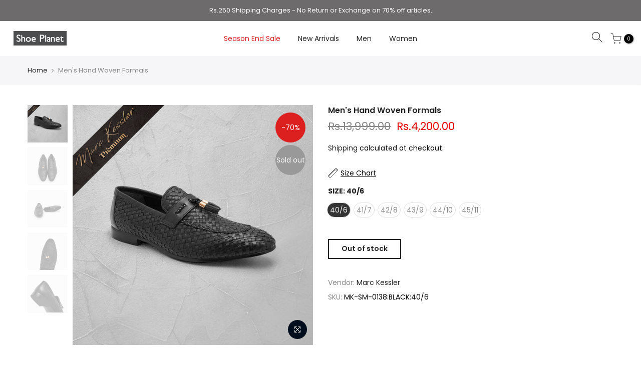

--- FILE ---
content_type: text/html; charset=utf-8
request_url: https://www.shoeplanet.pk/products/mens-hand-woven-formals-mk-sm-0138-black
body_size: 20534
content:
<!doctype html>
<html class="no-js" lang="en">
<head>
  <meta name="facebook-domain-verification" content="e52q2n9141ntmndayx9psp8aeragd4" />
  
  <!-- Global site tag (gtag.js) - Google Ads: 448349661 --> <script async src="https://www.googletagmanager.com/gtag/js?id=AW-448349661"></script> <script> window.dataLayer = window.dataLayer || []; function gtag(){dataLayer.push(arguments);} gtag('js', new Date()); gtag('config', 'AW-448349661'); </script>
  
<script>
window.KiwiSizing = window.KiwiSizing === undefined ? {} : window.KiwiSizing;
KiwiSizing.shop = "shoeplanet-pk.myshopify.com";


KiwiSizing.data = {
  collections: "460258017526,388661084406,206886076580,399775006966",
  tags: "1men,1Sale,1Winter22,CFW22,D1OS,EA2022,Formal Slip-On,Formals,Hightstock,M\u0026W,Marc Kessler,Men,Premium,Sale,Shoe Planet",
  product: "7692397084918",
  vendor: "Marc Kessler",
  type: "Mens Footwear",
  title: "Men's Hand Woven Formals",
  images: ["\/\/www.shoeplanet.pk\/cdn\/shop\/products\/4_41fbdaa4-9c6c-4b8b-8cc4-3d8a9ba20c1b.jpg?v=1668080199","\/\/www.shoeplanet.pk\/cdn\/shop\/products\/2_cad29809-0449-44b8-9514-7da091daee59.jpg?v=1668080199","\/\/www.shoeplanet.pk\/cdn\/shop\/products\/3_6c9e327a-66b7-4701-8f46-193e9b4bf899.jpg?v=1668080199","\/\/www.shoeplanet.pk\/cdn\/shop\/products\/4_e09e7231-3476-4ced-9e65-4745cb7f0ec4.jpg?v=1668080199","\/\/www.shoeplanet.pk\/cdn\/shop\/products\/5_c3c77e9a-06d3-4ec9-b986-f57cd2dc2879.jpg?v=1668080199"],
  options: [{"name":"size","position":1,"values":["40\/6","41\/7","42\/8","43\/9","44\/10","45\/11"]}],
  variants: [{"id":43564813091062,"title":"40\/6","option1":"40\/6","option2":null,"option3":null,"sku":"MK-SM-0138:BLACK:40\/6","requires_shipping":true,"taxable":false,"featured_image":{"id":38133451423990,"product_id":7692397084918,"position":1,"created_at":"2022-11-10T16:36:32+05:00","updated_at":"2022-11-10T16:36:39+05:00","alt":null,"width":1400,"height":1400,"src":"\/\/www.shoeplanet.pk\/cdn\/shop\/products\/4_41fbdaa4-9c6c-4b8b-8cc4-3d8a9ba20c1b.jpg?v=1668080199","variant_ids":[43564813091062]},"available":false,"name":"Men's Hand Woven Formals - 40\/6","public_title":"40\/6","options":["40\/6"],"price":420000,"weight":1000,"compare_at_price":1399900,"inventory_management":"shopify","barcode":"106465674","featured_media":{"alt":null,"id":30721310163190,"position":1,"preview_image":{"aspect_ratio":1.0,"height":1400,"width":1400,"src":"\/\/www.shoeplanet.pk\/cdn\/shop\/products\/4_41fbdaa4-9c6c-4b8b-8cc4-3d8a9ba20c1b.jpg?v=1668080199"}},"requires_selling_plan":false,"selling_plan_allocations":[]},{"id":43564813123830,"title":"41\/7","option1":"41\/7","option2":null,"option3":null,"sku":"MK-SM-0138:BLACK:41\/7","requires_shipping":true,"taxable":false,"featured_image":{"id":37943968170230,"product_id":7692397084918,"position":2,"created_at":"2022-10-11T10:30:50+05:00","updated_at":"2022-11-10T16:36:39+05:00","alt":null,"width":1400,"height":1400,"src":"\/\/www.shoeplanet.pk\/cdn\/shop\/products\/2_cad29809-0449-44b8-9514-7da091daee59.jpg?v=1668080199","variant_ids":[43564813123830]},"available":false,"name":"Men's Hand Woven Formals - 41\/7","public_title":"41\/7","options":["41\/7"],"price":420000,"weight":1000,"compare_at_price":1399900,"inventory_management":"shopify","barcode":"106465682","featured_media":{"alt":null,"id":30528693338358,"position":2,"preview_image":{"aspect_ratio":1.0,"height":1400,"width":1400,"src":"\/\/www.shoeplanet.pk\/cdn\/shop\/products\/2_cad29809-0449-44b8-9514-7da091daee59.jpg?v=1668080199"}},"requires_selling_plan":false,"selling_plan_allocations":[]},{"id":43564813156598,"title":"42\/8","option1":"42\/8","option2":null,"option3":null,"sku":"MK-SM-0138:BLACK:42\/8","requires_shipping":true,"taxable":false,"featured_image":null,"available":false,"name":"Men's Hand Woven Formals - 42\/8","public_title":"42\/8","options":["42\/8"],"price":420000,"weight":1000,"compare_at_price":1399900,"inventory_management":"shopify","barcode":"106465691","requires_selling_plan":false,"selling_plan_allocations":[]},{"id":43564813189366,"title":"43\/9","option1":"43\/9","option2":null,"option3":null,"sku":"MK-SM-0138:BLACK:43\/9","requires_shipping":true,"taxable":false,"featured_image":null,"available":false,"name":"Men's Hand Woven Formals - 43\/9","public_title":"43\/9","options":["43\/9"],"price":420000,"weight":1000,"compare_at_price":1399900,"inventory_management":"shopify","barcode":"106465703","requires_selling_plan":false,"selling_plan_allocations":[]},{"id":43564813254902,"title":"44\/10","option1":"44\/10","option2":null,"option3":null,"sku":"MK-SM-0138:BLACK:44\/10","requires_shipping":true,"taxable":false,"featured_image":null,"available":false,"name":"Men's Hand Woven Formals - 44\/10","public_title":"44\/10","options":["44\/10"],"price":420000,"weight":1000,"compare_at_price":1399900,"inventory_management":"shopify","barcode":"106465711","requires_selling_plan":false,"selling_plan_allocations":[]},{"id":43564813287670,"title":"45\/11","option1":"45\/11","option2":null,"option3":null,"sku":"MK-SM-0138:BLACK:45\/11","requires_shipping":true,"taxable":false,"featured_image":null,"available":false,"name":"Men's Hand Woven Formals - 45\/11","public_title":"45\/11","options":["45\/11"],"price":420000,"weight":1000,"compare_at_price":1399900,"inventory_management":"shopify","barcode":"106465720","requires_selling_plan":false,"selling_plan_allocations":[]}],
};

</script>
  <meta charset="utf-8">
  <meta name="viewport" content="width=device-width, initial-scale=1, shrink-to-fit=no, user-scalable=no">
  <meta name="theme-color" content="#56cfe1">
  <meta name="format-detection" content="telephone=no">
  <link rel="canonical" href="https://www.shoeplanet.pk/products/mens-hand-woven-formals-mk-sm-0138-black">
  <link rel="preconnect" href="//fonts.shopifycdn.com/" crossorigin>
  <link rel="preconnect" href="//cdn.shopify.com/" crossorigin>
  <link rel="preconnect" href="//v.shopify.com/" crossorigin>
  <link rel="dns-prefetch" href="//www.shoeplanet.pk" crossorigin>
  <link rel="dns-prefetch" href="//shoeplanet-pk.myshopify.com" crossorigin>
  <link rel="dns-prefetch" href="//cdn.shopify.com" crossorigin>
  <link rel="dns-prefetch" href="//v.shopify.com" crossorigin>
  <link rel="dns-prefetch" href="//fonts.shopifycdn.com" crossorigin>
  <link rel="dns-prefetch" href="//fonts.googleapis.com" crossorigin>
  <link rel="dns-prefetch" href="//kit-pro.fontawesome.com" crossorigin>
  <link rel="preload" as="style" href="//www.shoeplanet.pk/cdn/shop/t/5/assets/pre_theme.min.css?v=174130213009797833061602057707">
  <link rel="preload" as="style" href="//www.shoeplanet.pk/cdn/shop/t/5/assets/theme.scss.css?v=139725829876257002171665486930"><title>Buy BLACK Men&#39;s Hand Woven Formals &ndash; ShoePlanet.pk</title><meta name="description" content="Handcrafted with Premium Genuine Leather. TPR outsole to keep the shoe lightweight and slip resistant.Comfortable Padded insole."><link rel="shortcut icon" type="image/png" href="//www.shoeplanet.pk/cdn/shop/files/Shoeplanet_website_banners-sunsoaked-16_002_32x.png?v=1614313459"><link rel="apple-touch-icon-precomposed" type="image/png" sizes="152x152" href="//www.shoeplanet.pk/cdn/shop/files/Shoeplanet-website-banners-sunsoaked-17_152x.png?v=1614313460"><!-- social-meta-tags.liquid --><meta name="keywords" content="Men&#39;s Hand Woven Formals,ShoePlanet.pk,www.shoeplanet.pk"/><meta name="author" content="Shoe Planet"><meta property="og:site_name" content="ShoePlanet.pk">
<meta property="og:url" content="https://www.shoeplanet.pk/products/mens-hand-woven-formals-mk-sm-0138-black">
<meta property="og:title" content="Men's Hand Woven Formals">
<meta property="og:type" content="og:product">
<meta property="og:description" content="Handcrafted with Premium Genuine Leather. TPR outsole to keep the shoe lightweight and slip resistant.Comfortable Padded insole."><meta property="product:price:amount" content="4,200.00">
  <meta property="product:price:amount" content="PKR"><meta property="og:image" content="http://www.shoeplanet.pk/cdn/shop/products/4_41fbdaa4-9c6c-4b8b-8cc4-3d8a9ba20c1b_1200x1200.jpg?v=1668080199"><meta property="og:image" content="http://www.shoeplanet.pk/cdn/shop/products/2_cad29809-0449-44b8-9514-7da091daee59_1200x1200.jpg?v=1668080199"><meta property="og:image" content="http://www.shoeplanet.pk/cdn/shop/products/3_6c9e327a-66b7-4701-8f46-193e9b4bf899_1200x1200.jpg?v=1668080199"><meta property="og:image:secure_url" content="https://www.shoeplanet.pk/cdn/shop/products/4_41fbdaa4-9c6c-4b8b-8cc4-3d8a9ba20c1b_1200x1200.jpg?v=1668080199"><meta property="og:image:secure_url" content="https://www.shoeplanet.pk/cdn/shop/products/2_cad29809-0449-44b8-9514-7da091daee59_1200x1200.jpg?v=1668080199"><meta property="og:image:secure_url" content="https://www.shoeplanet.pk/cdn/shop/products/3_6c9e327a-66b7-4701-8f46-193e9b4bf899_1200x1200.jpg?v=1668080199"><meta name="twitter:card" content="summary_large_image">
<meta name="twitter:title" content="Men's Hand Woven Formals">
<meta name="twitter:description" content="Handcrafted with Premium Genuine Leather. TPR outsole to keep the shoe lightweight and slip resistant.Comfortable Padded insole.">
<link href="//www.shoeplanet.pk/cdn/shop/t/5/assets/pre_theme.min.css?v=174130213009797833061602057707" rel="stylesheet" type="text/css" media="all" /><link rel="preload" as="script" href="//www.shoeplanet.pk/cdn/shop/t/5/assets/lazysizes.min.js?v=22238013326549281811602057693">
<link rel="preload" as="script" href="//www.shoeplanet.pk/cdn/shop/t/5/assets/nt_vendor.min.js?v=15107314600890742991602057702">
<link rel="preload" href="//www.shoeplanet.pk/cdn/shop/t/5/assets/style.min.css?v=41603227187784914641602057720" as="style" onload="this.onload=null;this.rel='stylesheet'">
<link href="//www.shoeplanet.pk/cdn/shop/t/5/assets/theme.scss.css?v=139725829876257002171665486930" rel="stylesheet" type="text/css" media="all" />
<link id="sett_clt4" rel="preload" href="//www.shoeplanet.pk/cdn/shop/t/5/assets/sett_cl.css?v=26941603392330745371602057715" as="style" onload="this.onload=null;this.rel='stylesheet'"><link rel="preload" href="//www.shoeplanet.pk/cdn/shop/t/5/assets/line-awesome.min.css?v=36930450349382045261602057695" as="style" onload="this.onload=null;this.rel='stylesheet'">
<script id="js_lzt4" src="//www.shoeplanet.pk/cdn/shop/t/5/assets/lazysizes.min.js?v=22238013326549281811602057693" defer="defer"></script>
<script>document.documentElement.className = document.documentElement.className.replace('no-js', 'yes-js');const t_name = "product", t_cartCount = 0,ThemeIdT4 = null,ThemePuT4 = '#purchase_codet4',t_shop_currency = "PKR", t_moneyFormat = "Rs.{{amount}}", t_cart_url = "\/cart", pr_re_url = "\/recommendations\/products"; if (performance.navigation.type === 2) {location.reload(true);}</script>
<script src="//www.shoeplanet.pk/cdn/shop/t/5/assets/nt_vendor.min.js?v=15107314600890742991602057702" defer="defer" id="js_ntt4"
  data-theme='//www.shoeplanet.pk/cdn/shop/t/5/assets/nt_theme.min.js?v=126008220504368438481602057701'
  data-stt='//www.shoeplanet.pk/cdn/shop/t/5/assets/nt_settings.js?v=19268870908494311991693282315'
  data-cat='//www.shoeplanet.pk/cdn/shop/t/5/assets/cat.min.js?v=105720591082987900421602057669' 
  data-sw='//www.shoeplanet.pk/cdn/shop/t/5/assets/swatch.min.js?v=168127218814553192091602057721'
  data-prjs='//www.shoeplanet.pk/cdn/shop/t/5/assets/produc.min.js?v=159602787084382996341602057708' 
  data-mail='//www.shoeplanet.pk/cdn/shop/t/5/assets/platform_mail.min.js?v=181466039836283930451602057706'
  data-my='//www.shoeplanet.pk/cdn/shop/t/5/assets/my.js?v=111603181540343972631602057698' data-cusp='//www.shoeplanet.pk/cdn/shop/t/5/assets/my.js?v=111603181540343972631602057698' data-cur='//www.shoeplanet.pk/cdn/shop/t/5/assets/my.js?v=111603181540343972631602057698' data-mdl='//www.shoeplanet.pk/cdn/shop/t/5/assets/module.min.js?v=72712877271928395091602057698'
  data-map='//www.shoeplanet.pk/cdn/shop/t/5/assets/maplace.min.js?v=123640464312137447171602057696'
  data-time='//www.shoeplanet.pk/cdn/shop/t/5/assets/spacetime.min.js?v=161364803253740588311602057719'
  data-ins='//www.shoeplanet.pk/cdn/shop/t/5/assets/nt_instagram.min.js?v=150539233351459981941602057700'
  data-user='//www.shoeplanet.pk/cdn/shop/t/5/assets/interactable.min.js?v=92906147169466082381602057681'
  data-add='//s7.addthis.com/js/300/addthis_widget.js#pubid=ra-56efaa05a768bd19'
  data-klaviyo='//www.klaviyo.com/media/js/public/klaviyo_subscribe.js'
  data-font='iconKalles , fakalles , Pe-icon-7-stroke , Font Awesome 5 Free:n9'
  data-fm=''
  data-spcmn='//www.shoeplanet.pk/cdn/shopifycloud/storefront/assets/themes_support/shopify_common-5f594365.js'
  data-cust='//www.shoeplanet.pk/cdn/shop/t/5/assets/customerclnt.min.js?v=158442283697986287111602057671'
  data-cusjs='none'
  data-desadm='//www.shoeplanet.pk/cdn/shop/t/5/assets/des_adm.min.js?v=33249580763328987621602057673'
  data-otherryv='//www.shoeplanet.pk/cdn/shop/t/5/assets/reviewOther.js?v=72029929378534401331602057715'></script>

<script>window.performance && window.performance.mark && window.performance.mark('shopify.content_for_header.start');</script><meta id="shopify-digital-wallet" name="shopify-digital-wallet" content="/40151384228/digital_wallets/dialog">
<link rel="alternate" type="application/json+oembed" href="https://www.shoeplanet.pk/products/mens-hand-woven-formals-mk-sm-0138-black.oembed">
<script async="async" src="/checkouts/internal/preloads.js?locale=en-PK"></script>
<script id="shopify-features" type="application/json">{"accessToken":"e3883d88038130baaeaccad80807f8aa","betas":["rich-media-storefront-analytics"],"domain":"www.shoeplanet.pk","predictiveSearch":true,"shopId":40151384228,"locale":"en"}</script>
<script>var Shopify = Shopify || {};
Shopify.shop = "shoeplanet-pk.myshopify.com";
Shopify.locale = "en";
Shopify.currency = {"active":"PKR","rate":"1.0"};
Shopify.country = "PK";
Shopify.theme = {"name":"Kalles 1.5.3","id":113566580900,"schema_name":"Kalles","schema_version":"1.5.3","theme_store_id":null,"role":"main"};
Shopify.theme.handle = "null";
Shopify.theme.style = {"id":null,"handle":null};
Shopify.cdnHost = "www.shoeplanet.pk/cdn";
Shopify.routes = Shopify.routes || {};
Shopify.routes.root = "/";</script>
<script type="module">!function(o){(o.Shopify=o.Shopify||{}).modules=!0}(window);</script>
<script>!function(o){function n(){var o=[];function n(){o.push(Array.prototype.slice.apply(arguments))}return n.q=o,n}var t=o.Shopify=o.Shopify||{};t.loadFeatures=n(),t.autoloadFeatures=n()}(window);</script>
<script id="shop-js-analytics" type="application/json">{"pageType":"product"}</script>
<script defer="defer" async type="module" src="//www.shoeplanet.pk/cdn/shopifycloud/shop-js/modules/v2/client.init-shop-cart-sync_C5BV16lS.en.esm.js"></script>
<script defer="defer" async type="module" src="//www.shoeplanet.pk/cdn/shopifycloud/shop-js/modules/v2/chunk.common_CygWptCX.esm.js"></script>
<script type="module">
  await import("//www.shoeplanet.pk/cdn/shopifycloud/shop-js/modules/v2/client.init-shop-cart-sync_C5BV16lS.en.esm.js");
await import("//www.shoeplanet.pk/cdn/shopifycloud/shop-js/modules/v2/chunk.common_CygWptCX.esm.js");

  window.Shopify.SignInWithShop?.initShopCartSync?.({"fedCMEnabled":true,"windoidEnabled":true});

</script>
<script>(function() {
  var isLoaded = false;
  function asyncLoad() {
    if (isLoaded) return;
    isLoaded = true;
    var urls = ["https:\/\/intg.snapchat.com\/shopify\/shopify-scevent-init.js?id=1c5e935c-0aa9-4ce4-a1f6-69e5430345ac\u0026shop=shoeplanet-pk.myshopify.com","https:\/\/app.kiwisizing.com\/web\/js\/dist\/kiwiSizing\/plugin\/SizingPlugin.prod.js?v=330\u0026shop=shoeplanet-pk.myshopify.com"];
    for (var i = 0; i < urls.length; i++) {
      var s = document.createElement('script');
      s.type = 'text/javascript';
      s.async = true;
      s.src = urls[i];
      var x = document.getElementsByTagName('script')[0];
      x.parentNode.insertBefore(s, x);
    }
  };
  if(window.attachEvent) {
    window.attachEvent('onload', asyncLoad);
  } else {
    window.addEventListener('load', asyncLoad, false);
  }
})();</script>
<script id="__st">var __st={"a":40151384228,"offset":18000,"reqid":"8c839cd3-55d9-4267-98af-b6422f6a2ae8-1768646874","pageurl":"www.shoeplanet.pk\/products\/mens-hand-woven-formals-mk-sm-0138-black","u":"d5015df049e0","p":"product","rtyp":"product","rid":7692397084918};</script>
<script>window.ShopifyPaypalV4VisibilityTracking = true;</script>
<script id="form-persister">!function(){'use strict';const t='contact',e='new_comment',n=[[t,t],['blogs',e],['comments',e],[t,'customer']],o='password',r='form_key',c=['recaptcha-v3-token','g-recaptcha-response','h-captcha-response',o],s=()=>{try{return window.sessionStorage}catch{return}},i='__shopify_v',u=t=>t.elements[r],a=function(){const t=[...n].map((([t,e])=>`form[action*='/${t}']:not([data-nocaptcha='true']) input[name='form_type'][value='${e}']`)).join(',');var e;return e=t,()=>e?[...document.querySelectorAll(e)].map((t=>t.form)):[]}();function m(t){const e=u(t);a().includes(t)&&(!e||!e.value)&&function(t){try{if(!s())return;!function(t){const e=s();if(!e)return;const n=u(t);if(!n)return;const o=n.value;o&&e.removeItem(o)}(t);const e=Array.from(Array(32),(()=>Math.random().toString(36)[2])).join('');!function(t,e){u(t)||t.append(Object.assign(document.createElement('input'),{type:'hidden',name:r})),t.elements[r].value=e}(t,e),function(t,e){const n=s();if(!n)return;const r=[...t.querySelectorAll(`input[type='${o}']`)].map((({name:t})=>t)),u=[...c,...r],a={};for(const[o,c]of new FormData(t).entries())u.includes(o)||(a[o]=c);n.setItem(e,JSON.stringify({[i]:1,action:t.action,data:a}))}(t,e)}catch(e){console.error('failed to persist form',e)}}(t)}const f=t=>{if('true'===t.dataset.persistBound)return;const e=function(t,e){const n=function(t){return'function'==typeof t.submit?t.submit:HTMLFormElement.prototype.submit}(t).bind(t);return function(){let t;return()=>{t||(t=!0,(()=>{try{e(),n()}catch(t){(t=>{console.error('form submit failed',t)})(t)}})(),setTimeout((()=>t=!1),250))}}()}(t,(()=>{m(t)}));!function(t,e){if('function'==typeof t.submit&&'function'==typeof e)try{t.submit=e}catch{}}(t,e),t.addEventListener('submit',(t=>{t.preventDefault(),e()})),t.dataset.persistBound='true'};!function(){function t(t){const e=(t=>{const e=t.target;return e instanceof HTMLFormElement?e:e&&e.form})(t);e&&m(e)}document.addEventListener('submit',t),document.addEventListener('DOMContentLoaded',(()=>{const e=a();for(const t of e)f(t);var n;n=document.body,new window.MutationObserver((t=>{for(const e of t)if('childList'===e.type&&e.addedNodes.length)for(const t of e.addedNodes)1===t.nodeType&&'FORM'===t.tagName&&a().includes(t)&&f(t)})).observe(n,{childList:!0,subtree:!0,attributes:!1}),document.removeEventListener('submit',t)}))}()}();</script>
<script integrity="sha256-4kQ18oKyAcykRKYeNunJcIwy7WH5gtpwJnB7kiuLZ1E=" data-source-attribution="shopify.loadfeatures" defer="defer" src="//www.shoeplanet.pk/cdn/shopifycloud/storefront/assets/storefront/load_feature-a0a9edcb.js" crossorigin="anonymous"></script>
<script data-source-attribution="shopify.dynamic_checkout.dynamic.init">var Shopify=Shopify||{};Shopify.PaymentButton=Shopify.PaymentButton||{isStorefrontPortableWallets:!0,init:function(){window.Shopify.PaymentButton.init=function(){};var t=document.createElement("script");t.src="https://www.shoeplanet.pk/cdn/shopifycloud/portable-wallets/latest/portable-wallets.en.js",t.type="module",document.head.appendChild(t)}};
</script>
<script data-source-attribution="shopify.dynamic_checkout.buyer_consent">
  function portableWalletsHideBuyerConsent(e){var t=document.getElementById("shopify-buyer-consent"),n=document.getElementById("shopify-subscription-policy-button");t&&n&&(t.classList.add("hidden"),t.setAttribute("aria-hidden","true"),n.removeEventListener("click",e))}function portableWalletsShowBuyerConsent(e){var t=document.getElementById("shopify-buyer-consent"),n=document.getElementById("shopify-subscription-policy-button");t&&n&&(t.classList.remove("hidden"),t.removeAttribute("aria-hidden"),n.addEventListener("click",e))}window.Shopify?.PaymentButton&&(window.Shopify.PaymentButton.hideBuyerConsent=portableWalletsHideBuyerConsent,window.Shopify.PaymentButton.showBuyerConsent=portableWalletsShowBuyerConsent);
</script>
<script data-source-attribution="shopify.dynamic_checkout.cart.bootstrap">document.addEventListener("DOMContentLoaded",(function(){function t(){return document.querySelector("shopify-accelerated-checkout-cart, shopify-accelerated-checkout")}if(t())Shopify.PaymentButton.init();else{new MutationObserver((function(e,n){t()&&(Shopify.PaymentButton.init(),n.disconnect())})).observe(document.body,{childList:!0,subtree:!0})}}));
</script>

<script>window.performance && window.performance.mark && window.performance.mark('shopify.content_for_header.end');</script>


	<script>var loox_global_hash = '1668353437727';</script><script>var loox_pop_active = true;var loox_pop_display = {"home_page":true,"product_page":true,"cart_page":true,"other_pages":true};</script><style>.loox-reviews-default { max-width: 1200px; margin: 0 auto; }.loox-rating .loox-icon { color:#000000; }</style>

<script src="https://cdn.shopify.com/extensions/019b8d54-2388-79d8-becc-d32a3afe2c7a/omnisend-50/assets/omnisend-in-shop.js" type="text/javascript" defer="defer"></script>
<script src="https://cdn.shopify.com/extensions/019b7865-8484-79cd-ba22-afafcba7e09d/push-notification-app-52/assets/mt-push-notifications.js" type="text/javascript" defer="defer"></script>
<link href="https://cdn.shopify.com/extensions/019b7865-8484-79cd-ba22-afafcba7e09d/push-notification-app-52/assets/mt-popup.css" rel="stylesheet" type="text/css" media="all">
<link href="https://monorail-edge.shopifysvc.com" rel="dns-prefetch">
<script>(function(){if ("sendBeacon" in navigator && "performance" in window) {try {var session_token_from_headers = performance.getEntriesByType('navigation')[0].serverTiming.find(x => x.name == '_s').description;} catch {var session_token_from_headers = undefined;}var session_cookie_matches = document.cookie.match(/_shopify_s=([^;]*)/);var session_token_from_cookie = session_cookie_matches && session_cookie_matches.length === 2 ? session_cookie_matches[1] : "";var session_token = session_token_from_headers || session_token_from_cookie || "";function handle_abandonment_event(e) {var entries = performance.getEntries().filter(function(entry) {return /monorail-edge.shopifysvc.com/.test(entry.name);});if (!window.abandonment_tracked && entries.length === 0) {window.abandonment_tracked = true;var currentMs = Date.now();var navigation_start = performance.timing.navigationStart;var payload = {shop_id: 40151384228,url: window.location.href,navigation_start,duration: currentMs - navigation_start,session_token,page_type: "product"};window.navigator.sendBeacon("https://monorail-edge.shopifysvc.com/v1/produce", JSON.stringify({schema_id: "online_store_buyer_site_abandonment/1.1",payload: payload,metadata: {event_created_at_ms: currentMs,event_sent_at_ms: currentMs}}));}}window.addEventListener('pagehide', handle_abandonment_event);}}());</script>
<script id="web-pixels-manager-setup">(function e(e,d,r,n,o){if(void 0===o&&(o={}),!Boolean(null===(a=null===(i=window.Shopify)||void 0===i?void 0:i.analytics)||void 0===a?void 0:a.replayQueue)){var i,a;window.Shopify=window.Shopify||{};var t=window.Shopify;t.analytics=t.analytics||{};var s=t.analytics;s.replayQueue=[],s.publish=function(e,d,r){return s.replayQueue.push([e,d,r]),!0};try{self.performance.mark("wpm:start")}catch(e){}var l=function(){var e={modern:/Edge?\/(1{2}[4-9]|1[2-9]\d|[2-9]\d{2}|\d{4,})\.\d+(\.\d+|)|Firefox\/(1{2}[4-9]|1[2-9]\d|[2-9]\d{2}|\d{4,})\.\d+(\.\d+|)|Chrom(ium|e)\/(9{2}|\d{3,})\.\d+(\.\d+|)|(Maci|X1{2}).+ Version\/(15\.\d+|(1[6-9]|[2-9]\d|\d{3,})\.\d+)([,.]\d+|)( \(\w+\)|)( Mobile\/\w+|) Safari\/|Chrome.+OPR\/(9{2}|\d{3,})\.\d+\.\d+|(CPU[ +]OS|iPhone[ +]OS|CPU[ +]iPhone|CPU IPhone OS|CPU iPad OS)[ +]+(15[._]\d+|(1[6-9]|[2-9]\d|\d{3,})[._]\d+)([._]\d+|)|Android:?[ /-](13[3-9]|1[4-9]\d|[2-9]\d{2}|\d{4,})(\.\d+|)(\.\d+|)|Android.+Firefox\/(13[5-9]|1[4-9]\d|[2-9]\d{2}|\d{4,})\.\d+(\.\d+|)|Android.+Chrom(ium|e)\/(13[3-9]|1[4-9]\d|[2-9]\d{2}|\d{4,})\.\d+(\.\d+|)|SamsungBrowser\/([2-9]\d|\d{3,})\.\d+/,legacy:/Edge?\/(1[6-9]|[2-9]\d|\d{3,})\.\d+(\.\d+|)|Firefox\/(5[4-9]|[6-9]\d|\d{3,})\.\d+(\.\d+|)|Chrom(ium|e)\/(5[1-9]|[6-9]\d|\d{3,})\.\d+(\.\d+|)([\d.]+$|.*Safari\/(?![\d.]+ Edge\/[\d.]+$))|(Maci|X1{2}).+ Version\/(10\.\d+|(1[1-9]|[2-9]\d|\d{3,})\.\d+)([,.]\d+|)( \(\w+\)|)( Mobile\/\w+|) Safari\/|Chrome.+OPR\/(3[89]|[4-9]\d|\d{3,})\.\d+\.\d+|(CPU[ +]OS|iPhone[ +]OS|CPU[ +]iPhone|CPU IPhone OS|CPU iPad OS)[ +]+(10[._]\d+|(1[1-9]|[2-9]\d|\d{3,})[._]\d+)([._]\d+|)|Android:?[ /-](13[3-9]|1[4-9]\d|[2-9]\d{2}|\d{4,})(\.\d+|)(\.\d+|)|Mobile Safari.+OPR\/([89]\d|\d{3,})\.\d+\.\d+|Android.+Firefox\/(13[5-9]|1[4-9]\d|[2-9]\d{2}|\d{4,})\.\d+(\.\d+|)|Android.+Chrom(ium|e)\/(13[3-9]|1[4-9]\d|[2-9]\d{2}|\d{4,})\.\d+(\.\d+|)|Android.+(UC? ?Browser|UCWEB|U3)[ /]?(15\.([5-9]|\d{2,})|(1[6-9]|[2-9]\d|\d{3,})\.\d+)\.\d+|SamsungBrowser\/(5\.\d+|([6-9]|\d{2,})\.\d+)|Android.+MQ{2}Browser\/(14(\.(9|\d{2,})|)|(1[5-9]|[2-9]\d|\d{3,})(\.\d+|))(\.\d+|)|K[Aa][Ii]OS\/(3\.\d+|([4-9]|\d{2,})\.\d+)(\.\d+|)/},d=e.modern,r=e.legacy,n=navigator.userAgent;return n.match(d)?"modern":n.match(r)?"legacy":"unknown"}(),u="modern"===l?"modern":"legacy",c=(null!=n?n:{modern:"",legacy:""})[u],f=function(e){return[e.baseUrl,"/wpm","/b",e.hashVersion,"modern"===e.buildTarget?"m":"l",".js"].join("")}({baseUrl:d,hashVersion:r,buildTarget:u}),m=function(e){var d=e.version,r=e.bundleTarget,n=e.surface,o=e.pageUrl,i=e.monorailEndpoint;return{emit:function(e){var a=e.status,t=e.errorMsg,s=(new Date).getTime(),l=JSON.stringify({metadata:{event_sent_at_ms:s},events:[{schema_id:"web_pixels_manager_load/3.1",payload:{version:d,bundle_target:r,page_url:o,status:a,surface:n,error_msg:t},metadata:{event_created_at_ms:s}}]});if(!i)return console&&console.warn&&console.warn("[Web Pixels Manager] No Monorail endpoint provided, skipping logging."),!1;try{return self.navigator.sendBeacon.bind(self.navigator)(i,l)}catch(e){}var u=new XMLHttpRequest;try{return u.open("POST",i,!0),u.setRequestHeader("Content-Type","text/plain"),u.send(l),!0}catch(e){return console&&console.warn&&console.warn("[Web Pixels Manager] Got an unhandled error while logging to Monorail."),!1}}}}({version:r,bundleTarget:l,surface:e.surface,pageUrl:self.location.href,monorailEndpoint:e.monorailEndpoint});try{o.browserTarget=l,function(e){var d=e.src,r=e.async,n=void 0===r||r,o=e.onload,i=e.onerror,a=e.sri,t=e.scriptDataAttributes,s=void 0===t?{}:t,l=document.createElement("script"),u=document.querySelector("head"),c=document.querySelector("body");if(l.async=n,l.src=d,a&&(l.integrity=a,l.crossOrigin="anonymous"),s)for(var f in s)if(Object.prototype.hasOwnProperty.call(s,f))try{l.dataset[f]=s[f]}catch(e){}if(o&&l.addEventListener("load",o),i&&l.addEventListener("error",i),u)u.appendChild(l);else{if(!c)throw new Error("Did not find a head or body element to append the script");c.appendChild(l)}}({src:f,async:!0,onload:function(){if(!function(){var e,d;return Boolean(null===(d=null===(e=window.Shopify)||void 0===e?void 0:e.analytics)||void 0===d?void 0:d.initialized)}()){var d=window.webPixelsManager.init(e)||void 0;if(d){var r=window.Shopify.analytics;r.replayQueue.forEach((function(e){var r=e[0],n=e[1],o=e[2];d.publishCustomEvent(r,n,o)})),r.replayQueue=[],r.publish=d.publishCustomEvent,r.visitor=d.visitor,r.initialized=!0}}},onerror:function(){return m.emit({status:"failed",errorMsg:"".concat(f," has failed to load")})},sri:function(e){var d=/^sha384-[A-Za-z0-9+/=]+$/;return"string"==typeof e&&d.test(e)}(c)?c:"",scriptDataAttributes:o}),m.emit({status:"loading"})}catch(e){m.emit({status:"failed",errorMsg:(null==e?void 0:e.message)||"Unknown error"})}}})({shopId: 40151384228,storefrontBaseUrl: "https://www.shoeplanet.pk",extensionsBaseUrl: "https://extensions.shopifycdn.com/cdn/shopifycloud/web-pixels-manager",monorailEndpoint: "https://monorail-edge.shopifysvc.com/unstable/produce_batch",surface: "storefront-renderer",enabledBetaFlags: ["2dca8a86"],webPixelsConfigList: [{"id":"489193718","configuration":"{\"config\":\"{\\\"pixel_id\\\":\\\"G-LZ2N9CJSK5\\\",\\\"gtag_events\\\":[{\\\"type\\\":\\\"purchase\\\",\\\"action_label\\\":\\\"G-LZ2N9CJSK5\\\"},{\\\"type\\\":\\\"page_view\\\",\\\"action_label\\\":\\\"G-LZ2N9CJSK5\\\"},{\\\"type\\\":\\\"view_item\\\",\\\"action_label\\\":\\\"G-LZ2N9CJSK5\\\"},{\\\"type\\\":\\\"search\\\",\\\"action_label\\\":\\\"G-LZ2N9CJSK5\\\"},{\\\"type\\\":\\\"add_to_cart\\\",\\\"action_label\\\":\\\"G-LZ2N9CJSK5\\\"},{\\\"type\\\":\\\"begin_checkout\\\",\\\"action_label\\\":\\\"G-LZ2N9CJSK5\\\"},{\\\"type\\\":\\\"add_payment_info\\\",\\\"action_label\\\":\\\"G-LZ2N9CJSK5\\\"}],\\\"enable_monitoring_mode\\\":false}\"}","eventPayloadVersion":"v1","runtimeContext":"OPEN","scriptVersion":"b2a88bafab3e21179ed38636efcd8a93","type":"APP","apiClientId":1780363,"privacyPurposes":[],"dataSharingAdjustments":{"protectedCustomerApprovalScopes":["read_customer_address","read_customer_email","read_customer_name","read_customer_personal_data","read_customer_phone"]}},{"id":"202932470","configuration":"{\"pixel_id\":\"815388336217941\",\"pixel_type\":\"facebook_pixel\",\"metaapp_system_user_token\":\"-\"}","eventPayloadVersion":"v1","runtimeContext":"OPEN","scriptVersion":"ca16bc87fe92b6042fbaa3acc2fbdaa6","type":"APP","apiClientId":2329312,"privacyPurposes":["ANALYTICS","MARKETING","SALE_OF_DATA"],"dataSharingAdjustments":{"protectedCustomerApprovalScopes":["read_customer_address","read_customer_email","read_customer_name","read_customer_personal_data","read_customer_phone"]}},{"id":"140443894","configuration":"{\"apiURL\":\"https:\/\/api.omnisend.com\",\"appURL\":\"https:\/\/app.omnisend.com\",\"brandID\":\"654b58b14f8febe42c820b88\",\"trackingURL\":\"https:\/\/wt.omnisendlink.com\"}","eventPayloadVersion":"v1","runtimeContext":"STRICT","scriptVersion":"aa9feb15e63a302383aa48b053211bbb","type":"APP","apiClientId":186001,"privacyPurposes":["ANALYTICS","MARKETING","SALE_OF_DATA"],"dataSharingAdjustments":{"protectedCustomerApprovalScopes":["read_customer_address","read_customer_email","read_customer_name","read_customer_personal_data","read_customer_phone"]}},{"id":"8421622","configuration":"{\"pixelId\":\"1c5e935c-0aa9-4ce4-a1f6-69e5430345ac\"}","eventPayloadVersion":"v1","runtimeContext":"STRICT","scriptVersion":"c119f01612c13b62ab52809eb08154bb","type":"APP","apiClientId":2556259,"privacyPurposes":["ANALYTICS","MARKETING","SALE_OF_DATA"],"dataSharingAdjustments":{"protectedCustomerApprovalScopes":["read_customer_address","read_customer_email","read_customer_name","read_customer_personal_data","read_customer_phone"]}},{"id":"shopify-app-pixel","configuration":"{}","eventPayloadVersion":"v1","runtimeContext":"STRICT","scriptVersion":"0450","apiClientId":"shopify-pixel","type":"APP","privacyPurposes":["ANALYTICS","MARKETING"]},{"id":"shopify-custom-pixel","eventPayloadVersion":"v1","runtimeContext":"LAX","scriptVersion":"0450","apiClientId":"shopify-pixel","type":"CUSTOM","privacyPurposes":["ANALYTICS","MARKETING"]}],isMerchantRequest: false,initData: {"shop":{"name":"ShoePlanet.pk","paymentSettings":{"currencyCode":"PKR"},"myshopifyDomain":"shoeplanet-pk.myshopify.com","countryCode":"PK","storefrontUrl":"https:\/\/www.shoeplanet.pk"},"customer":null,"cart":null,"checkout":null,"productVariants":[{"price":{"amount":4200.0,"currencyCode":"PKR"},"product":{"title":"Men's Hand Woven Formals","vendor":"Marc Kessler","id":"7692397084918","untranslatedTitle":"Men's Hand Woven Formals","url":"\/products\/mens-hand-woven-formals-mk-sm-0138-black","type":"Mens Footwear"},"id":"43564813091062","image":{"src":"\/\/www.shoeplanet.pk\/cdn\/shop\/products\/4_41fbdaa4-9c6c-4b8b-8cc4-3d8a9ba20c1b.jpg?v=1668080199"},"sku":"MK-SM-0138:BLACK:40\/6","title":"40\/6","untranslatedTitle":"40\/6"},{"price":{"amount":4200.0,"currencyCode":"PKR"},"product":{"title":"Men's Hand Woven Formals","vendor":"Marc Kessler","id":"7692397084918","untranslatedTitle":"Men's Hand Woven Formals","url":"\/products\/mens-hand-woven-formals-mk-sm-0138-black","type":"Mens Footwear"},"id":"43564813123830","image":{"src":"\/\/www.shoeplanet.pk\/cdn\/shop\/products\/2_cad29809-0449-44b8-9514-7da091daee59.jpg?v=1668080199"},"sku":"MK-SM-0138:BLACK:41\/7","title":"41\/7","untranslatedTitle":"41\/7"},{"price":{"amount":4200.0,"currencyCode":"PKR"},"product":{"title":"Men's Hand Woven Formals","vendor":"Marc Kessler","id":"7692397084918","untranslatedTitle":"Men's Hand Woven Formals","url":"\/products\/mens-hand-woven-formals-mk-sm-0138-black","type":"Mens Footwear"},"id":"43564813156598","image":{"src":"\/\/www.shoeplanet.pk\/cdn\/shop\/products\/4_41fbdaa4-9c6c-4b8b-8cc4-3d8a9ba20c1b.jpg?v=1668080199"},"sku":"MK-SM-0138:BLACK:42\/8","title":"42\/8","untranslatedTitle":"42\/8"},{"price":{"amount":4200.0,"currencyCode":"PKR"},"product":{"title":"Men's Hand Woven Formals","vendor":"Marc Kessler","id":"7692397084918","untranslatedTitle":"Men's Hand Woven Formals","url":"\/products\/mens-hand-woven-formals-mk-sm-0138-black","type":"Mens Footwear"},"id":"43564813189366","image":{"src":"\/\/www.shoeplanet.pk\/cdn\/shop\/products\/4_41fbdaa4-9c6c-4b8b-8cc4-3d8a9ba20c1b.jpg?v=1668080199"},"sku":"MK-SM-0138:BLACK:43\/9","title":"43\/9","untranslatedTitle":"43\/9"},{"price":{"amount":4200.0,"currencyCode":"PKR"},"product":{"title":"Men's Hand Woven Formals","vendor":"Marc Kessler","id":"7692397084918","untranslatedTitle":"Men's Hand Woven Formals","url":"\/products\/mens-hand-woven-formals-mk-sm-0138-black","type":"Mens Footwear"},"id":"43564813254902","image":{"src":"\/\/www.shoeplanet.pk\/cdn\/shop\/products\/4_41fbdaa4-9c6c-4b8b-8cc4-3d8a9ba20c1b.jpg?v=1668080199"},"sku":"MK-SM-0138:BLACK:44\/10","title":"44\/10","untranslatedTitle":"44\/10"},{"price":{"amount":4200.0,"currencyCode":"PKR"},"product":{"title":"Men's Hand Woven Formals","vendor":"Marc Kessler","id":"7692397084918","untranslatedTitle":"Men's Hand Woven Formals","url":"\/products\/mens-hand-woven-formals-mk-sm-0138-black","type":"Mens Footwear"},"id":"43564813287670","image":{"src":"\/\/www.shoeplanet.pk\/cdn\/shop\/products\/4_41fbdaa4-9c6c-4b8b-8cc4-3d8a9ba20c1b.jpg?v=1668080199"},"sku":"MK-SM-0138:BLACK:45\/11","title":"45\/11","untranslatedTitle":"45\/11"}],"purchasingCompany":null},},"https://www.shoeplanet.pk/cdn","fcfee988w5aeb613cpc8e4bc33m6693e112",{"modern":"","legacy":""},{"shopId":"40151384228","storefrontBaseUrl":"https:\/\/www.shoeplanet.pk","extensionBaseUrl":"https:\/\/extensions.shopifycdn.com\/cdn\/shopifycloud\/web-pixels-manager","surface":"storefront-renderer","enabledBetaFlags":"[\"2dca8a86\"]","isMerchantRequest":"false","hashVersion":"fcfee988w5aeb613cpc8e4bc33m6693e112","publish":"custom","events":"[[\"page_viewed\",{}],[\"product_viewed\",{\"productVariant\":{\"price\":{\"amount\":4200.0,\"currencyCode\":\"PKR\"},\"product\":{\"title\":\"Men's Hand Woven Formals\",\"vendor\":\"Marc Kessler\",\"id\":\"7692397084918\",\"untranslatedTitle\":\"Men's Hand Woven Formals\",\"url\":\"\/products\/mens-hand-woven-formals-mk-sm-0138-black\",\"type\":\"Mens Footwear\"},\"id\":\"43564813091062\",\"image\":{\"src\":\"\/\/www.shoeplanet.pk\/cdn\/shop\/products\/4_41fbdaa4-9c6c-4b8b-8cc4-3d8a9ba20c1b.jpg?v=1668080199\"},\"sku\":\"MK-SM-0138:BLACK:40\/6\",\"title\":\"40\/6\",\"untranslatedTitle\":\"40\/6\"}}]]"});</script><script>
  window.ShopifyAnalytics = window.ShopifyAnalytics || {};
  window.ShopifyAnalytics.meta = window.ShopifyAnalytics.meta || {};
  window.ShopifyAnalytics.meta.currency = 'PKR';
  var meta = {"product":{"id":7692397084918,"gid":"gid:\/\/shopify\/Product\/7692397084918","vendor":"Marc Kessler","type":"Mens Footwear","handle":"mens-hand-woven-formals-mk-sm-0138-black","variants":[{"id":43564813091062,"price":420000,"name":"Men's Hand Woven Formals - 40\/6","public_title":"40\/6","sku":"MK-SM-0138:BLACK:40\/6"},{"id":43564813123830,"price":420000,"name":"Men's Hand Woven Formals - 41\/7","public_title":"41\/7","sku":"MK-SM-0138:BLACK:41\/7"},{"id":43564813156598,"price":420000,"name":"Men's Hand Woven Formals - 42\/8","public_title":"42\/8","sku":"MK-SM-0138:BLACK:42\/8"},{"id":43564813189366,"price":420000,"name":"Men's Hand Woven Formals - 43\/9","public_title":"43\/9","sku":"MK-SM-0138:BLACK:43\/9"},{"id":43564813254902,"price":420000,"name":"Men's Hand Woven Formals - 44\/10","public_title":"44\/10","sku":"MK-SM-0138:BLACK:44\/10"},{"id":43564813287670,"price":420000,"name":"Men's Hand Woven Formals - 45\/11","public_title":"45\/11","sku":"MK-SM-0138:BLACK:45\/11"}],"remote":false},"page":{"pageType":"product","resourceType":"product","resourceId":7692397084918,"requestId":"8c839cd3-55d9-4267-98af-b6422f6a2ae8-1768646874"}};
  for (var attr in meta) {
    window.ShopifyAnalytics.meta[attr] = meta[attr];
  }
</script>
<script class="analytics">
  (function () {
    var customDocumentWrite = function(content) {
      var jquery = null;

      if (window.jQuery) {
        jquery = window.jQuery;
      } else if (window.Checkout && window.Checkout.$) {
        jquery = window.Checkout.$;
      }

      if (jquery) {
        jquery('body').append(content);
      }
    };

    var hasLoggedConversion = function(token) {
      if (token) {
        return document.cookie.indexOf('loggedConversion=' + token) !== -1;
      }
      return false;
    }

    var setCookieIfConversion = function(token) {
      if (token) {
        var twoMonthsFromNow = new Date(Date.now());
        twoMonthsFromNow.setMonth(twoMonthsFromNow.getMonth() + 2);

        document.cookie = 'loggedConversion=' + token + '; expires=' + twoMonthsFromNow;
      }
    }

    var trekkie = window.ShopifyAnalytics.lib = window.trekkie = window.trekkie || [];
    if (trekkie.integrations) {
      return;
    }
    trekkie.methods = [
      'identify',
      'page',
      'ready',
      'track',
      'trackForm',
      'trackLink'
    ];
    trekkie.factory = function(method) {
      return function() {
        var args = Array.prototype.slice.call(arguments);
        args.unshift(method);
        trekkie.push(args);
        return trekkie;
      };
    };
    for (var i = 0; i < trekkie.methods.length; i++) {
      var key = trekkie.methods[i];
      trekkie[key] = trekkie.factory(key);
    }
    trekkie.load = function(config) {
      trekkie.config = config || {};
      trekkie.config.initialDocumentCookie = document.cookie;
      var first = document.getElementsByTagName('script')[0];
      var script = document.createElement('script');
      script.type = 'text/javascript';
      script.onerror = function(e) {
        var scriptFallback = document.createElement('script');
        scriptFallback.type = 'text/javascript';
        scriptFallback.onerror = function(error) {
                var Monorail = {
      produce: function produce(monorailDomain, schemaId, payload) {
        var currentMs = new Date().getTime();
        var event = {
          schema_id: schemaId,
          payload: payload,
          metadata: {
            event_created_at_ms: currentMs,
            event_sent_at_ms: currentMs
          }
        };
        return Monorail.sendRequest("https://" + monorailDomain + "/v1/produce", JSON.stringify(event));
      },
      sendRequest: function sendRequest(endpointUrl, payload) {
        // Try the sendBeacon API
        if (window && window.navigator && typeof window.navigator.sendBeacon === 'function' && typeof window.Blob === 'function' && !Monorail.isIos12()) {
          var blobData = new window.Blob([payload], {
            type: 'text/plain'
          });

          if (window.navigator.sendBeacon(endpointUrl, blobData)) {
            return true;
          } // sendBeacon was not successful

        } // XHR beacon

        var xhr = new XMLHttpRequest();

        try {
          xhr.open('POST', endpointUrl);
          xhr.setRequestHeader('Content-Type', 'text/plain');
          xhr.send(payload);
        } catch (e) {
          console.log(e);
        }

        return false;
      },
      isIos12: function isIos12() {
        return window.navigator.userAgent.lastIndexOf('iPhone; CPU iPhone OS 12_') !== -1 || window.navigator.userAgent.lastIndexOf('iPad; CPU OS 12_') !== -1;
      }
    };
    Monorail.produce('monorail-edge.shopifysvc.com',
      'trekkie_storefront_load_errors/1.1',
      {shop_id: 40151384228,
      theme_id: 113566580900,
      app_name: "storefront",
      context_url: window.location.href,
      source_url: "//www.shoeplanet.pk/cdn/s/trekkie.storefront.cd680fe47e6c39ca5d5df5f0a32d569bc48c0f27.min.js"});

        };
        scriptFallback.async = true;
        scriptFallback.src = '//www.shoeplanet.pk/cdn/s/trekkie.storefront.cd680fe47e6c39ca5d5df5f0a32d569bc48c0f27.min.js';
        first.parentNode.insertBefore(scriptFallback, first);
      };
      script.async = true;
      script.src = '//www.shoeplanet.pk/cdn/s/trekkie.storefront.cd680fe47e6c39ca5d5df5f0a32d569bc48c0f27.min.js';
      first.parentNode.insertBefore(script, first);
    };
    trekkie.load(
      {"Trekkie":{"appName":"storefront","development":false,"defaultAttributes":{"shopId":40151384228,"isMerchantRequest":null,"themeId":113566580900,"themeCityHash":"2997425507781317801","contentLanguage":"en","currency":"PKR","eventMetadataId":"548ecd85-e6e8-4de4-97d9-c67920cb3328"},"isServerSideCookieWritingEnabled":true,"monorailRegion":"shop_domain","enabledBetaFlags":["65f19447"]},"Session Attribution":{},"S2S":{"facebookCapiEnabled":true,"source":"trekkie-storefront-renderer","apiClientId":580111}}
    );

    var loaded = false;
    trekkie.ready(function() {
      if (loaded) return;
      loaded = true;

      window.ShopifyAnalytics.lib = window.trekkie;

      var originalDocumentWrite = document.write;
      document.write = customDocumentWrite;
      try { window.ShopifyAnalytics.merchantGoogleAnalytics.call(this); } catch(error) {};
      document.write = originalDocumentWrite;

      window.ShopifyAnalytics.lib.page(null,{"pageType":"product","resourceType":"product","resourceId":7692397084918,"requestId":"8c839cd3-55d9-4267-98af-b6422f6a2ae8-1768646874","shopifyEmitted":true});

      var match = window.location.pathname.match(/checkouts\/(.+)\/(thank_you|post_purchase)/)
      var token = match? match[1]: undefined;
      if (!hasLoggedConversion(token)) {
        setCookieIfConversion(token);
        window.ShopifyAnalytics.lib.track("Viewed Product",{"currency":"PKR","variantId":43564813091062,"productId":7692397084918,"productGid":"gid:\/\/shopify\/Product\/7692397084918","name":"Men's Hand Woven Formals - 40\/6","price":"4200.00","sku":"MK-SM-0138:BLACK:40\/6","brand":"Marc Kessler","variant":"40\/6","category":"Mens Footwear","nonInteraction":true,"remote":false},undefined,undefined,{"shopifyEmitted":true});
      window.ShopifyAnalytics.lib.track("monorail:\/\/trekkie_storefront_viewed_product\/1.1",{"currency":"PKR","variantId":43564813091062,"productId":7692397084918,"productGid":"gid:\/\/shopify\/Product\/7692397084918","name":"Men's Hand Woven Formals - 40\/6","price":"4200.00","sku":"MK-SM-0138:BLACK:40\/6","brand":"Marc Kessler","variant":"40\/6","category":"Mens Footwear","nonInteraction":true,"remote":false,"referer":"https:\/\/www.shoeplanet.pk\/products\/mens-hand-woven-formals-mk-sm-0138-black"});
      }
    });


        var eventsListenerScript = document.createElement('script');
        eventsListenerScript.async = true;
        eventsListenerScript.src = "//www.shoeplanet.pk/cdn/shopifycloud/storefront/assets/shop_events_listener-3da45d37.js";
        document.getElementsByTagName('head')[0].appendChild(eventsListenerScript);

})();</script>
  <script>
  if (!window.ga || (window.ga && typeof window.ga !== 'function')) {
    window.ga = function ga() {
      (window.ga.q = window.ga.q || []).push(arguments);
      if (window.Shopify && window.Shopify.analytics && typeof window.Shopify.analytics.publish === 'function') {
        window.Shopify.analytics.publish("ga_stub_called", {}, {sendTo: "google_osp_migration"});
      }
      console.error("Shopify's Google Analytics stub called with:", Array.from(arguments), "\nSee https://help.shopify.com/manual/promoting-marketing/pixels/pixel-migration#google for more information.");
    };
    if (window.Shopify && window.Shopify.analytics && typeof window.Shopify.analytics.publish === 'function') {
      window.Shopify.analytics.publish("ga_stub_initialized", {}, {sendTo: "google_osp_migration"});
    }
  }
</script>
<script
  defer
  src="https://www.shoeplanet.pk/cdn/shopifycloud/perf-kit/shopify-perf-kit-3.0.4.min.js"
  data-application="storefront-renderer"
  data-shop-id="40151384228"
  data-render-region="gcp-us-central1"
  data-page-type="product"
  data-theme-instance-id="113566580900"
  data-theme-name="Kalles"
  data-theme-version="1.5.3"
  data-monorail-region="shop_domain"
  data-resource-timing-sampling-rate="10"
  data-shs="true"
  data-shs-beacon="true"
  data-shs-export-with-fetch="true"
  data-shs-logs-sample-rate="1"
  data-shs-beacon-endpoint="https://www.shoeplanet.pk/api/collect"
></script>
</head>
<body class="kalles_140 lazy_icons min_cqty_0 btnt4_style_2 zoom_tp_2 css_scrollbar template-product js_search_true cart_pos_side kalles_toolbar_true hover_img2 swatch_style_rounded swatch_list_size_small label_style_rounded wrapper_full_width header_full_true header_sticky_true hide_scrolld_true des_header_3 rtl_false h_transparent_false h_tr_top_false h_banner_true top_bar_false catalog_mode_false cat_sticky_false lazyload js_search_type"><div id="ld_cl_bar" class="op__0 pe_none"></div><div id="shopify-section-header_banner" class="shopify-section"><div class="h__banner bgp pt__10 pb__10 fs__14 flex fl_center al_center pr oh show_icon_false" data-ver='1' data-date='60'><div class="container">
   <div class="row al_center"><a href="https://www.shoeplanet.pk/collections/sale" class="pa t__0 l__0 r__0 b__0 z_100"></a><div class="col h_banner_wrap tc cw">Rs.250 Shipping Charges - No Return or Exchange on 70% off articles.</div></div>
</div></div><style data-shopify>.h__banner { background-color: #6e6b6c;min-height:35px;font-size:13px;}.h_banner_wrap {color:#ffffff }.h_banner_close,.h_banner_close:hover,.h_banner_close:focus {color:#ffffff !important }.h_banner_close:after, .h_banner_close:before {background-color:#ffffff }</style></div><div id="nt_wrapper"><header id="ntheader" class="ntheader header_3 h_icon_iccl"><div class="ntheader_wrapper pr z_200"><div id="shopify-section-header_3" class="shopify-section sp_header_mid"><div class="header__mid"><div class="container">
     <div class="row al_center css_h_se">
        <div class="col-md-4 col-3 dn_lg"><a href="/" data-id='#nt_menu_canvas' class="push_side push-menu-btn  lh__1 flex al_center"><svg xmlns="http://www.w3.org/2000/svg" width="30" height="16" viewBox="0 0 30 16"><rect width="30" height="1.5"></rect><rect y="7" width="20" height="1.5"></rect><rect y="14" width="30" height="1.5"></rect></svg></a></div>
        <div class="col-lg-2 col-md-4 col-6 tc tl_lg"><div class=" branding ts__05 lh__1"><a class="dib" href="/" ><img class="w__100 logo_normal dn db_lg" src="//www.shoeplanet.pk/cdn/shop/files/110-x-33_150x.png?v=1614313673" srcset="//www.shoeplanet.pk/cdn/shop/files/110-x-33_150x.png?v=1614313673 1x,//www.shoeplanet.pk/cdn/shop/files/110-x-33_150x@2x.png?v=1614313673 2x" alt="ShoePlanet.pk" style="width: 110px"><img class="w__100 logo_sticky dn" src="//www.shoeplanet.pk/cdn/shop/files/110-x-33_140x.png?v=1614313673" srcset="//www.shoeplanet.pk/cdn/shop/files/110-x-33_140x.png?v=1614313673 1x,//www.shoeplanet.pk/cdn/shop/files/110-x-33_140x@2x.png?v=1614313673 2x" alt="ShoePlanet.pk" style="width: 100px"><img class="w__100 logo_mobile dn_lg" src="//www.shoeplanet.pk/cdn/shop/files/110-x-33_140x.png?v=1614313673" srcset="//www.shoeplanet.pk/cdn/shop/files/110-x-33_140x.png?v=1614313673 1x,//www.shoeplanet.pk/cdn/shop/files/110-x-33_140x@2x.png?v=1614313673 2x" alt="ShoePlanet.pk" style="width: 100px;"></a></div> </div>
        <div class="col dn db_lg"><nav class="nt_navigation tc hover_side_up nav_arrow_false"> 
   <ul id="nt_menu_id" class="nt_menu in_flex wrap al_center"><li id="item_d6050a76-cd11-4e58-968b-7f7da24d9863" class="type_mega menu_wid_cus menu-item has-children menu_has_offsets menu_default pos_default" >
               <a class="lh__1 flex al_center pr" href="https://www.shoeplanet.pk/collections/sale" target="_self" style="color:#dc2020">Season End Sale</a>
               <div class="cus sub-menu"><div class="container" style="width:200px"><div class="row lazy_menu lazyload lazy_menu_mega" data-include="/search?q=d6050a76-cd11-4e58-968b-7f7da24d9863&view=header" data-jspackery='{ "itemSelector": ".sub-column-item","gutter": 0,"percentPosition": true,"originLeft": true }'><div class="lds_bginfinity pr"></div></div></div></div>
            </li><li id="item_7665a0b5-a8e8-4818-be7d-4a9b876c2e06" class="type_mega menu_wid_cus menu-item has-children menu_has_offsets menu_default pos_default" >
               <a class="lh__1 flex al_center pr" href="/collections/new-arrivals-1" target="_self">New Arrivals</a>
               <div class="cus sub-menu"><div class="container" style="width:200px"><div class="row lazy_menu lazyload lazy_menu_mega" data-include="/search?q=7665a0b5-a8e8-4818-be7d-4a9b876c2e06&view=header" data-jspackery='{ "itemSelector": ".sub-column-item","gutter": 0,"percentPosition": true,"originLeft": true }'><div class="lds_bginfinity pr"></div></div></div></div>
            </li><li id="item_1585641802325" class="type_dropdown menu_wid_ menu-item has-children menu_has_offsets menu_right pos_right" >
               <a class="lh__1 flex al_center pr" href="/collections/men-all-products" target="_self">Men</a><div class="sub-menu"><div class="lazy_menu lazyload" data-include="/search?q=1585641802325&view=header"><div class="lds_bginfinity pr"></div></div></div></li><li id="item_1585641835304" class="type_dropdown menu_wid_ menu-item has-children menu_has_offsets menu_right pos_right" >
               <a class="lh__1 flex al_center pr" href="/collections/women-all-products" target="_self">Women</a><div class="sub-menu"><div class="lazy_menu lazyload" data-include="/search?q=1585641835304&view=header"><div class="lds_bginfinity pr"></div></div></div></li></ul>
</nav>
</div>
        <div class="col-lg-auto col-md-4 col-3 tr col_group_btns"><div class="nt_action in_flex al_center cart_des_3"><a class="icon_search push_side cb chp" data-id="#nt_search_canvas" href="/search"><i class="iccl iccl-search"></i></a><div class="icon_cart pr"><a class="push_side pr cb chp db" href="/cart" data-id="#nt_cart_canvas"><i class="iccl iccl-cart pr"><span class="op__0 ts_op pa tcount jsccount bgb br__50 cw tc">0</span></i></a></div></div></div></div>
  </div></div><style>.header__mid .css_h_se {min-height: 70px}.nt_menu >li>a{height:70px}</style></div></div>
</header><div id="nt_content"><div class="sp-single sp-single-1 des_pr_layout_1 mb__60"><div class="bgbl pt__20 pb__20 lh__1">
   <div class="container">
    <div class="row al_center">
      <div class="col"><nav class="sp-breadcrumb"><a href="/">Home</a><i class="facl facl-angle-right"></i>Men's Hand Woven Formals</nav></div></div>
   </div>
  </div><div class="container container_cat cat_default">
      <div class="row product mt__40" id="product-7692397084918" data-featured-product-se data-id="_ppr"><div class="col-md-12 col-12 thumb_left">
            <div class="row mb__50 pr_sticky_content">
               <div class="col-md-6 col-12 pr product-images img_action_zoom pr_sticky_img" data-pr-single-media-group>
                  <div class="row theiaStickySidebar"><div class="col-12 col-lg col_thumb">
         <div class="p-thumb p-thumb_ppr images sp-pr-gallery equal_nt nt_contain ratio_imgtrue position_8 nt_slider pr_carousel" data-flickity='{"fade":true,"draggable":">1","cellSelector": ".p-item:not(.is_varhide)","cellAlign": "center","wrapAround": true,"autoPlay": false,"prevNextButtons":true,"adaptiveHeight": true,"imagesLoaded": false, "lazyLoad": 0,"dragThreshold" : 6,"pageDots": false,"rightToLeft": false }'><div data-grname="not4" data-grpvl="ntt4" class="img_ptw p_ptw js-sl-item p-item sp-pr-gallery__img w__100 nt_bg_lz lazyload" data-mdid="30721310163190" data-mdtype="image" data-bgset="//www.shoeplanet.pk/cdn/shop/products/4_41fbdaa4-9c6c-4b8b-8cc4-3d8a9ba20c1b_1x1.jpg?v=1668080199" data-ratio="1.0" data-rationav="" data-sizes="auto" data-src="//www.shoeplanet.pk/cdn/shop/products/4_41fbdaa4-9c6c-4b8b-8cc4-3d8a9ba20c1b.jpg?v=1668080199" data-width="1400" data-height="1400" data-cap="Men's Hand Woven Formals" style="padding-top:100.0%;">
      <img class="op_0 dn" src="[data-uri]" alt="Men's Hand Woven Formals">
   </div><div data-grname="not4" data-grpvl="ntt4" class="img_ptw p_ptw js-sl-item p-item sp-pr-gallery__img w__100 nt_bg_lz lazyload" data-mdid="30528693338358" data-mdtype="image" data-bgset="//www.shoeplanet.pk/cdn/shop/products/2_cad29809-0449-44b8-9514-7da091daee59_1x1.jpg?v=1668080199" data-ratio="1.0" data-rationav="" data-sizes="auto" data-src="//www.shoeplanet.pk/cdn/shop/products/2_cad29809-0449-44b8-9514-7da091daee59.jpg?v=1668080199" data-width="1400" data-height="1400" data-cap="Men's Hand Woven Formals" style="padding-top:100.0%;">
      <img class="op_0 dn" src="[data-uri]" alt="Men's Hand Woven Formals">
   </div><div data-grname="not4" data-grpvl="ntt4" class="img_ptw p_ptw js-sl-item p-item sp-pr-gallery__img w__100 nt_bg_lz lazyload" data-mdid="30528693371126" data-mdtype="image" data-bgset="//www.shoeplanet.pk/cdn/shop/products/3_6c9e327a-66b7-4701-8f46-193e9b4bf899_1x1.jpg?v=1668080199" data-ratio="1.0" data-rationav="" data-sizes="auto" data-src="//www.shoeplanet.pk/cdn/shop/products/3_6c9e327a-66b7-4701-8f46-193e9b4bf899.jpg?v=1668080199" data-width="1400" data-height="1400" data-cap="Men's Hand Woven Formals" style="padding-top:100.0%;">
      <img class="op_0 dn" src="[data-uri]" alt="Men's Hand Woven Formals">
   </div><div data-grname="not4" data-grpvl="ntt4" class="img_ptw p_ptw js-sl-item p-item sp-pr-gallery__img w__100 nt_bg_lz lazyload" data-mdid="30528693403894" data-mdtype="image" data-bgset="//www.shoeplanet.pk/cdn/shop/products/4_e09e7231-3476-4ced-9e65-4745cb7f0ec4_1x1.jpg?v=1668080199" data-ratio="1.0" data-rationav="" data-sizes="auto" data-src="//www.shoeplanet.pk/cdn/shop/products/4_e09e7231-3476-4ced-9e65-4745cb7f0ec4.jpg?v=1668080199" data-width="1400" data-height="1400" data-cap="Men's Hand Woven Formals" style="padding-top:100.0%;">
      <img class="op_0 dn" src="[data-uri]" alt="Men's Hand Woven Formals">
   </div><div data-grname="not4" data-grpvl="ntt4" class="img_ptw p_ptw js-sl-item p-item sp-pr-gallery__img w__100 nt_bg_lz lazyload" data-mdid="30528693436662" data-mdtype="image" data-bgset="//www.shoeplanet.pk/cdn/shop/products/5_c3c77e9a-06d3-4ec9-b986-f57cd2dc2879_1x1.jpg?v=1668080199" data-ratio="1.0" data-rationav="" data-sizes="auto" data-src="//www.shoeplanet.pk/cdn/shop/products/5_c3c77e9a-06d3-4ec9-b986-f57cd2dc2879.jpg?v=1668080199" data-width="1400" data-height="1400" data-cap="Men's Hand Woven Formals" style="padding-top:100.0%;">
      <img class="op_0 dn" src="[data-uri]" alt="Men's Hand Woven Formals">
   </div></div><span class="tc nt_labels pa pe_none cw"><span class="onsale nt_label"><span>-70%</span></span><span class="nt_label out-of-stock">Sold out</span></span><div class="p_group_btns pa flex"><button class="br__40 tc flex al_center fl_center bghp show_btn_pr_gallery ttip_nt tooltip_top_left"><i class="las la-expand-arrows-alt"></i><span class="tt_txt">Click to enlarge</span></button></div></div>
      <div class="col-12 col-lg-auto col_nav nav_medium"><div class="p-nav ratio_imgtrue row equal_nt nt_cover ratio_imgtrue position_8 nt_slider pr_carousel" data-flickityjs='{"cellSelector": ".n-item:not(.is_varhide)","cellAlign": "left","asNavFor": ".p-thumb","wrapAround": 0,"draggable": 1,"autoPlay": 0,"prevNextButtons": 0,"percentPosition": 1,"imagesLoaded": 0,"pageDots": 0,"groupCells": 0,"rightToLeft": false,"contain":  1,"freeScroll": 0}'><div class="col-3 col-lg-12"><img class="w__100" src="data:image/svg+xml,%3Csvg%20viewBox%3D%220%200%201400%201400%22%20xmlns%3D%22http%3A%2F%2Fwww.w3.org%2F2000%2Fsvg%22%3E%3C%2Fsvg%3E" alt="Men&#39;s Hand Woven Formals"></div></div><button type="button" aria-label="Previous" class="btn_pnav_prev pe_none"><i class="las la-angle-up"></i></button><button type="button" aria-label="Next" class="btn_pnav_next pe_none"><i class="las la-angle-down"></i></button></div><div class="dt_img_zoom pa t__0 r__0 dib"></div></div>
               </div>
               <div class="col-md-6 col-12 product-infors pr_sticky_su"><div class="theiaStickySidebar"><div id="shopify-section-pr_summary" class="shopify-section summary entry-summary mt__30"><h1 class="product_title entry-title" style="font-size: 16px">Men's Hand Woven Formals</h1><div class="flex wrap fl_between al_center price-review">
           <p class="price_range" id="price_ppr"><del>Rs.13,999.00</del> <ins>Rs.4,200.00</ins></p><a href="#tab_pr_reivew" class="rating_sp_kl dib"><div class="loox-rating" data-id="7692397084918" data-rating="" data-raters=""></div></a></div><div class="product__policies rte cb" data-product-policies><a href="/policies/shipping-policy">Shipping</a> calculated at checkout.
</div><div class="btn-atc atc-slide btn_full_false PR_no_pick_false btn_des_3 btn_txt_3"><div id="callBackVariant_ppr" data-js-callback class="nt_40-6 nt1_ nt2_"><form method="post" action="/cart/add" id="cart-form_ppr" accept-charset="UTF-8" class="nt_cart_form variations_form variations_form_ppr" enctype="multipart/form-data" data-productid="7692397084918"><input type="hidden" name="form_type" value="product" /><input type="hidden" name="utf8" value="✓" /><div id="infiniteoptions-container"></div><select name="id" data-productid="7692397084918" id="product-select_ppr" class="product-select_pr product-form__variants hide hidden"><option value="43564813091062" class="nt_sold_out">40/6</option><option value="43564813123830" class="nt_sold_out">41/7</option><option value="43564813156598" class="nt_sold_out">42/8</option><option value="43564813189366" class="nt_sold_out">43/9</option><option value="43564813254902" class="nt_sold_out">44/10</option><option value="43564813287670" class="nt_sold_out">45/11</option></select><div class="fimg_true variations mb__40 style__circle size_medium style_color des_color_1 remove_soldout_false"><div data-opname="size" class="nt_select_ppr0 swatch is-label is-size" id="nt_select_ppr_0">
				<h4 class="swatch__title">size: <span class="nt_name_current">40/6</span></h4>
				<ul class="swatches-select swatch__list_pr" data-id="0" data-size="1"><li data-index="0" data-value='40-6' class="nt-swatch swatch_pr_item pr bg_css_40-6 is-selected-nt" data-escape="40/6"><span class="swatch__value_pr">40/6</span></li><li data-index="1" data-value='41-7' class="nt-swatch swatch_pr_item pr bg_css_41-7 " data-escape="41/7"><span class="swatch__value_pr">41/7</span></li><li data-index="2" data-value='42-8' class="nt-swatch swatch_pr_item pr bg_css_42-8 " data-escape="42/8"><span class="swatch__value_pr">42/8</span></li><li data-index="3" data-value='43-9' class="nt-swatch swatch_pr_item pr bg_css_43-9 " data-escape="43/9"><span class="swatch__value_pr">43/9</span></li><li data-index="4" data-value='44-10' class="nt-swatch swatch_pr_item pr bg_css_44-10 " data-escape="44/10"><span class="swatch__value_pr">44/10</span></li><li data-index="5" data-value='45-11' class="nt-swatch swatch_pr_item pr bg_css_45-11 " data-escape="45/11"><span class="swatch__value_pr">45/11</span></li></ul>
			</div></div><div class="nt_pr_js lazypreload op__0" data-id="_ppr" data-include="/products/mens-hand-woven-formals-mk-sm-0138-black/?view=js_ppr"></div><div class="variations_button in_flex column w__100 buy_qv_false">
                       <div class="flex wrap"><a rel="nofollow" data-no-instant href="#" class="truncate out_stock button pe_none" id="out_stock_ppr">Out of stock</a></div></div><input type="hidden" name="product-id" value="7692397084918" /><input type="hidden" name="section-id" value="pr_summary" /></form></div></div><div class="extra-link mt__35 fwsb"></div><div class="product_meta"><span class="vendor_wrapper">Vendor: <span class="vendor value" id="product-vendor_ppr"><a href="/collections/vendors?q=Marc%20Kessler" title="Marc Kessler">Marc Kessler</a></span></span><span class="sku_wrapper">SKU: <span class="sku value cb" id="pr_sku_ppr">MK-SM-0138:BLACK:40/6</span><span class="sku value dn" id="pr_sku_na_ppr">N/A</span></span></div></div></div></div>
            </div>
         </div>
      </div>
  </div><div id="wrap_des_pr"><div class="container container_des"><div id="shopify-section-pr_description" class="shopify-section shopify-tabs sp-tabs nt_section"><ul class="ul_none ul_tabs is-flex fl_center fs__16 des_mb_2 des_style_1"><li class="tab_title_block active"><a class="db cg truncate pr" href="#tab_pr_deskl">Description</a></li></ul><div class="panel entry-content sp-tab des_mb_2 des_style_1 active" id="tab_pr_deskl" >
      	<div class="js_ck_view"></div><div class="heading bgbl dn"><a class="tab-heading flex al_center fl_between pr cd chp fwm" href="#tab_pr_deskl"><span class="txt_h_tab">Description</span><span class="nav_link_icon ml__5"></span></a></div>
      	<div class="sp-tab-content"><p>Handcrafted with Premium Genuine Leather.<br></p>
<p>TPR outsole to keep the shoe lightweight and slip resistant.<br><br><span data-mce-fragment="1">Comfortable Padded insole.</span><br></p></div>
      </div><style data-shopify>
#shopify-section-pr_description{background-color: #ffffff;}
     @media (min-width: 1025px){#shopify-section-pr_description{
            background-color: #ffffff;
        }
     }#wrap_des_pr {margin-top: 30px !important;margin-right:  !important;margin-bottom: 30px !important;margin-left:  !important;
  }@media only screen and (max-width: 767px) {
    #wrap_des_pr {margin-top: 0 !important;margin-right:  !important;margin-bottom: 0 !important;margin-left:  !important;
    }
  }</style></div></div></div><div id="shopify-section-product-recommendations" class="shopify-section tp_se_cdt"></div><div id="shopify-section-recently_viewed" class="shopify-section tp_se_cdt"></div></div>
<script type="application/ld+json">{
  "@context": "http://schema.org/",
  "@type": "Product",
  "name": "Men&#39;s Hand Woven Formals",
  "url": "https://www.shoeplanet.pk/products/mens-hand-woven-formals-mk-sm-0138-black","image": [
      "https://www.shoeplanet.pk/cdn/shop/products/4_41fbdaa4-9c6c-4b8b-8cc4-3d8a9ba20c1b_1400x.jpg?v=1668080199"
    ],"description": "Handcrafted with Premium Genuine Leather.TPR outsole to keep the shoe lightweight and slip resistant.Comfortable Padded insole.",
  "sku": "MK-SM-0138:BLACK:40/6",
  "mpn": "106465674",
  "productID": "7692397084918",
  "brand": {
    "@type": "Thing",
    "name": "Marc Kessler"
  },"offers": {
        "@type" : "Offer",
        "sku": "MK-SM-0138:BLACK:40/6",
        "availability" : "http://schema.org/OutOfStock",
        "price" : "4200.0",
        "priceCurrency" : "PKR",
        "itemCondition": "https://schema.org/NewCondition",
        "url" : "https://www.shoeplanet.pk/products/mens-hand-woven-formals-mk-sm-0138-black",
        "mpn": "106465674","priceValidUntil": "2027-01-17"
  }}
</script>



	<div id="looxReviews" data-product-id="7692397084918" class="loox-reviews-default"></div></div>
    <footer id="nt_footer" class="bgbl footer-1"><div id="shopify-section-footer_top" class="shopify-section footer__top type_instagram"><div class="footer__top_wrap footer_sticky_false footer_collapse_true nt_bg_overlay pr oh pb__30 pt__80" >
   <div class="container pr z_100">
      <div class="row"><div class="col-lg-3 col-md-6 col-12 mb__50 order-lg-1 order-1" ><aside id="block_1581507819652" class="widget widget_text widget_logo"><h3 class="widget-title fwsb flex al_center fl_between fs__16 mg__0 mb__30"><span class="txt_title">Get in touch</span><span class="nav_link_icon ml__5"></span></h3><div class="textwidget widget_footer">
		                  <div class="footer-contact"><p><i class="pegk pe-7s-mail"></i><span> <a href="mailto:info@shoeplanet.pk">info@shoeplanet.pk</a></span></p><p><i class="pegk pe-7s-call"></i> <span> 042-35884223</span></p><div class="nt-social border_"><a data-no-instant rel="noopener noreferrer nofollow" href="https://www.facebook.com/Shoeplanet" target="_blank" class="facebook cb ttip_nt tooltip_top"><span class="tt_txt">Follow on Facebook</span><i class="facl facl-facebook"></i></a><a data-no-instant rel="noopener noreferrer nofollow" href="https://www.instagram.com/shoeplanetpk/" target="_blank" class="instagram cb ttip_nt tooltip_top"><span class="tt_txt">Follow on Instagram</span><i class="facl facl-instagram"></i></a></div>

</div>
		               </div>
		            </aside></div><div class="col-lg-2 col-md-6 col-12 mb__50 order-lg-2 order-1" ><aside id="block_1581507824602" class="widget widget_nav_menu"><h3 class="widget-title fwsb flex al_center fl_between fs__16 mg__0 mb__30"><span class="txt_title">Get Help</span><span class="nav_link_icon ml__5"></span></h3><div class="menu_footer widget_footer"><ul class="menu"><li class="menu-item"><a href="/pages/shipping-delivery">Shipping & Delivery</a></li><li class="menu-item"><a href="/pages/return-exchange-policy">Return & Exchange Policy</a></li><li class="menu-item"><a href="/pages/privacy-policy">Privacy Policy</a></li><li class="menu-item"><a href="/pages/terms-conditions">Terms & Conditions</a></li></ul></div>
		            </aside></div><div class="col-lg-2 col-md-6 col-12 mb__50 order-lg-3 order-1" ><aside id="block_1581507828337" class="widget widget_nav_menu"><h3 class="widget-title fwsb flex al_center fl_between fs__16 mg__0 mb__30"><span class="txt_title">Infomation</span><span class="nav_link_icon ml__5"></span></h3><div class="menu_footer widget_footer"><ul class="menu"><li class="menu-item"><a href="/pages/reviews">Reviews</a></li><li class="menu-item"><a href="/pages/size-guide">Size Guide</a></li><li class="menu-item"><a href="/pages/faqs">FAQs</a></li><li class="menu-item"><a href="/search">Search</a></li></ul></div>
		            </aside></div></div>
   </div>
</div><style data-shopify>.footer__top .signup-newsletter-form,.footer__top .signup-newsletter-form input.input-text {background-color: transparent;}.footer__top .signup-newsletter-form input.input-text {color: #878787 }.footer__top .signup-newsletter-form .submit-btn {background-color: #222222 }.footer__top .widget-title { color: #222222 }.footer__top a:not(:hover) { color: #878787 }.footer__top .signup-newsletter-form{ border-color: #878787 }.footer__top .nt_bg_overlay:after{ background-color: #000000;opacity: 0.0 }.footer__top_wrap {background-color: #f6f6f8;background-repeat: no-repeat;background-size: cover;background-attachment: scroll;background-position: center center;color:#878787 }</style></div><div id="shopify-section-footer_bot" class="shopify-section footer__bot">  <div class="footer__bot_wrap pt__20 pb__20">
   <div class="container pr tc">
      <div class="row"><div class="col-lg-6 col-md-12 col-12 col_1">Copyright © 2026 <span class="cp">Shoe Planet</span> all rights reserved.</div></div>
   </div>
</div><style data-shopify>.footer__bot_wrap {background-color: #ffffff;color:#878787}.footer__bot a:not(:hover) { color: #878787 }</style></div></footer>
  </div><script type="application/ld+json">{"@context": "http://schema.org","@type": "Organization","name": "ShoePlanet.pk","logo": "https:\/\/www.shoeplanet.pk\/cdn\/shop\/files\/110-x-33_110x.png?v=1614313673","sameAs": ["","https:\/\/www.facebook.com\/Shoeplanet","","","https:\/\/www.instagram.com\/shoeplanetpk\/","","","","",""],"url": "https:\/\/www.shoeplanet.pk","address": {"@type": "PostalAddress","streetAddress": "3rd Floor, EFU House, Jail Road,","addressLocality": "Lahore","addressRegion": "","postalCode": "54000","addressCountry": "Pakistan"},"contactPoint": [{ "@type": "ContactPoint","telephone": "+923218491811","contactType": "customer service"}] }</script><a id="nt_backtop" class="pf br__50 z__100 des_bt1" href="/"><span class="tc br__50 db cw"><i class="pr pegk pe-7s-angle-up"></i></span></a>
<div id="order_day" class="dn">Sunday,Monday,Tuesday,Wednesday,Thursday,Friday,Saturday</div><div id="order_mth" class="dn">January,February,March,April,May,June,July,August,September,October,November,December</div><div id="js_we_stcl" class="dn">Not enough items available. Only [max] left.</div><div class="pswp dn pswp_tp_light" tabindex="-1" role="dialog" aria-hidden="true"><div class="pswp__bg"></div><div class="pswp__scroll-wrap"><div class="pswp__container"> <div class="pswp__item"></div><div class="pswp__item"></div><div class="pswp__item"></div></div><div class="pswp__ui pswp__ui--hidden"> <div class="pswp__top-bar"> <div class="pswp__counter"></div><button class="pswp__button pswp__button--close" title="Close (Esc)"></button> <button class="pswp__button pswp__button--share" title="Share"></button> <button class="pswp__button pswp__button--fs" title="Toggle fullscreen"></button> <button class="pswp__button pswp__button--zoom" title="Zoom in/out"></button> <div class="pswp__preloader"> <div class="pswp__preloader__icn"> <div class="pswp__preloader__cut"> <div class="pswp__preloader__donut"></div></div></div></div></div><div class="pswp__share-modal pswp__share-modal--hidden pswp__single-tap"> <div class="pswp__share-tooltip"></div></div><button class="pswp__button pswp__button--arrow--left" title="Previous (arrow left)"> </button> <button class="pswp__button pswp__button--arrow--right" title="Next (arrow right)"> </button> <div class="pswp__caption"> <div class="pswp__caption__center"></div></div></div></div><div class="pswp__thumbnails"></div></div>
<div class="mask-overlay ntpf t__0 r__0 l__0 b__0 op__0 pe_none"></div><div id="shopify-section-cart_widget" class="shopify-section"><div id="nt_cart_canvas" class="nt_fk_canvas dn">
   <form action="/cart" method="post" novalidate class="nt_mini_cart nt_js_cart flex column h__100 btns_cart_1">
      <div class="mini_cart_header flex fl_between al_center"><div class="h3 widget-title tu fs__16 mg__0">Shopping cart</div><i class="close_pp pegk pe-7s-close ts__03 cd"></i></div><div class="mini_cart_wrap">
         <div class="mini_cart_content fixcl-scroll">
            <div class="fixcl-scroll-content">
               <div class="empty tc mt__40"><i class="las la-shopping-bag pr mb__10"></i><p>Your cart is empty.</p><p class="return-to-shop mb__15"><a class="button button_primary tu js_add_ld" href="/collections/frontpage">Return To Shop</a></p></div>
               <div class="cookie-message dn">Enable cookies to use the shopping cart</div><div class="mini_cart_items js_cat_items" data-include="/cart/?view=viewjs"><div class="lds_bginfinity pr mt__10 mb__20"></div></div><div class="mini_cart_tool js_cart_tool tc  dn"><div data-id="dis" class="mini_cart_tool_dis js_cart_tls ttip_nt tooltip_top"><i class="las la-tag"></i><span class="tt_txt">Add A Coupon</span></div></div></div>
         </div>
         <div class="mini_cart_footer js_cart_footer dn">
            <input type="hidden" name="attributes[adspclnt]" value=""><input type="hidden" name="attributes[cat_mb_items_per_row]" value="">
            <input type="hidden" name="attributes[cat_tb_items_per_row]" value=""><input type="hidden" name="attributes[cat_dk_items_per_row]" value=""><input type="hidden" name="attributes[auto_hide_ofsock]" value=""><input type="hidden" name="attributes[paginate_ntt4]" value=""><input type="hidden" name="attributes[limit_ntt4]" value=""><input type="hidden" name="attributes[use_bar_lmntt4]" value="">
            <div class="js_cat_dics"></div><div class="total row fl_between al_center">
                        <div class="col-auto"><strong>Subtotal:</strong></div>
                        <div class="col-auto tr js_cat_ttprice"><div class="cart_tot_price">Rs.0.00</div>
                        </div>
                     </div><button type="submit" class="button btn-cart mt__10 mb__10 js_add_ld">View cart</button><button type="submit" data-confirm="ck_lumise" name="checkout" class="button btn-checkout mt__10 mb__10 js_add_ld">Check Out</button></div>
      </div><div class="mini_cart_dis pe_none">
        <div class="shipping_calculator">
         <h3>Add A Coupon</h3>
         <p>Coupon code will work on checkout page</p>
         <p class="field">
           <input type="text" name="discount" id="Cartdiscode" value placeholder="Coupon code">
         </p>
         <p class="field">
           <input type="button" class="button btn_back js_cart_tls_back" value="Save" />
         </p>
         <input type="button" class="button btn_back btn_back2 js_cart_tls_back" value="Cancel">
       </div>
      </div></form>
</div></div><div id="nt_menu_canvas" class="nt_fk_canvas nt_sleft dn lazyload" data-include="/search/?view=mn"></div><div id="sp_notices_wrapper"></div><div id="nt_search_canvas" class="nt_fk_full dn tl tc_lg" data-include="/search?q=&view=full (min-width: 1025px), /search?q=&view=pp"></div><div id="shopify-section-toolbar_mobile" class="shopify-section"><div class="kalles_toolbar kalles_toolbar_label_true ntpf r__0 l__0 b__0 flex fl_between al_center"><div class="type_toolbar_nav kalles_toolbar_item">
        <a href="/" class="push_side" data-id="#nt_menu_canvas">
          <span class="toolbar_icon"></span><span class="kalles_toolbar_label">Menu</span></a>
      </div><div class="type_toolbar_filter kalles_toolbar_item dn">
        <a class="dt_trigger_cl" rel="nofollow" data-no-instant href="#" data-trigger=".btn_filter">
          <span class="toolbar_icon"></span><span class="kalles_toolbar_label">Filter</span></a>
      </div><div class="type_toolbar_cart kalles_toolbar_item">
        <a href="/cart" class="push_side" data-id="#nt_cart_canvas">
          <span class="toolbar_icon"><span class="jsccount toolbar_count">0</span></span><span class="kalles_toolbar_label">Cart</span></a>
      </div><div class="type_toolbar_search kalles_toolbar_item">
        <a href="/search" class="push_side" data-id="#nt_search_canvas">
          <span class="toolbar_icon"></span><span class="kalles_toolbar_label">Search</span></a>
      </div></div></div><div id="snow_ef_t4" class="dn"></div><div id="gliconsymbols" class="hide dn"><svg xmlns="http://www.w3.org/2000/svg" xmlns:xlink="http://www.w3.org/1999/xlink"><symbol id="scl_remove"><svg xmlns="http://www.w3.org/2000/svg" viewBox="0 0 24 24" stroke="currentColor" fill="none" stroke-linecap="round" stroke-linejoin="round"> <polyline points="3 6 5 6 21 6"></polyline><path d="M19 6v14a2 2 0 0 1-2 2H7a2 2 0 0 1-2-2V6m3 0V4a2 2 0 0 1 2-2h4a2 2 0 0 1 2 2v2"></path><line x1="10" y1="11" x2="10" y2="17"></line><line x1="14" y1="11" x2="14" y2="17"></line> </svg> </symbol> <symbol id="scl_edit"> <svg xmlns="http://www.w3.org/2000/svg" viewBox="0 0 24 24" stroke="currentColor" fill="none" stroke-linecap="round" stroke-linejoin="round"> <path d="M11 4H4a2 2 0 0 0-2 2v14a2 2 0 0 0 2 2h14a2 2 0 0 0 2-2v-7"></path><path d="M18.5 2.5a2.121 2.121 0 0 1 3 3L12 15l-4 1 1-4 9.5-9.5z"></path> </svg> </symbol> <symbol id="scl_selected"> <svg xmlns="http://www.w3.org/2000/svg" viewBox="0 0 24 24"><path d="M9 20l-7-7 3-3 4 4L19 4l3 3z"/></svg></symbol></svg></div><script async src="https://loox.io/widget/VJW5uNSucF/loox.1606374746000.js?shop=shoeplanet-pk.myshopify.com"></script>
<div id="shopify-block-AQThtNTJpOUU2N0JQW__5877711596357593266" class="shopify-block shopify-app-block"><script id="kaching-popup-config" type="application/json">
  {
    "storefrontAccessToken": "93ecb511ebf8949433e7f3e2034c1d35",
    "moneyFormat": "Rs.{{amount}}",
    "customApiHost": "https:\/\/kaching-popup-production-50aad6e867cb.herokuapp.com",
    "shopifyDomain": "shoeplanet-pk.myshopify.com",
    "productId": 7692397084918,
    "liquidLocale": "en",
    "collectionIds": [460258017526,388661084406,206886076580,399775006966],
    "cart": {"note":null,"attributes":{},"original_total_price":0,"total_price":0,"total_discount":0,"total_weight":0.0,"item_count":0,"items":[],"requires_shipping":false,"currency":"PKR","items_subtotal_price":0,"cart_level_discount_applications":[],"checkout_charge_amount":0},
    "hasSellingPlansScope": null,
    "collection": null
  }
</script>

<kaching-popup settings="{}"></kaching-popup>

<script>
  (function () {
    const originalFetch = window.fetch;

    window.fetch = function (...args) {
      if (window.kachingPopupFetch) {
        return window.kachingPopupFetch(originalFetch, ...args);
      }

      return originalFetch(...args);
    };
  })();
</script>

<script src="https://cdn.shopify.com/extensions/019bc2d9-f38d-78a4-93c3-a20e4d01301e/kaching-popup-232/assets/kaching-popup.js" crossorigin="anonymous" defer></script>
<script src="https://cdn.shopify.com/extensions/019bc2d9-f38d-78a4-93c3-a20e4d01301e/kaching-popup-232/assets/kaching-popup-block.js" crossorigin="anonymous" defer></script>
<link rel="stylesheet" href="https://cdn.shopify.com/extensions/019bc2d9-f38d-78a4-93c3-a20e4d01301e/kaching-popup-232/assets/kaching-popup.css" crossorigin="anonymous">







</div><div id="shopify-block-AYkpjcWFINkF3RWlJV__1513253815146976218" class="shopify-block shopify-app-block">
</div><div id="shopify-block-AVFIySTFEaVpmWUFPS__144831480468751239" class="shopify-block shopify-app-block"><!-- BEGIN app snippet: vite-tag -->


  <script src="https://cdn.shopify.com/extensions/019bcb2f-2844-7090-82f1-24985a44c852/essential-post-purchase-upsell-875/assets/app-embed-Bp1CeN-1.js" type="module" crossorigin="anonymous"></script>
  <link rel="modulepreload" href="https://cdn.shopify.com/extensions/019bcb2f-2844-7090-82f1-24985a44c852/essential-post-purchase-upsell-875/assets/stylex-Bhw_sc_L.js" crossorigin="anonymous">
  <link href="//cdn.shopify.com/extensions/019bcb2f-2844-7090-82f1-24985a44c852/essential-post-purchase-upsell-875/assets/stylex-jZ94qfXx.css" rel="stylesheet" type="text/css" media="all" />

<!-- END app snippet -->


<essential-upsell-app-embed
  upsell-app-data="{&quot;funnels&quot;:[]}"
  upsell-app-config-data='{&quot;analyticsBaseUrl&quot;:&quot;&quot;,&quot;storefrontAccessTokenValue&quot;:&quot;&quot;}'
  upsell-app-discounts-data="{&quot;funnels&quot;:[]}"
  product-page-product="{&quot;id&quot;:7692397084918,&quot;title&quot;:&quot;Men&#39;s Hand Woven Formals&quot;,&quot;handle&quot;:&quot;mens-hand-woven-formals-mk-sm-0138-black&quot;,&quot;description&quot;:&quot;\u003cp\u003eHandcrafted with Premium Genuine Leather.\u003cbr\u003e\u003c\/p\u003e\n\u003cp\u003eTPR outsole to keep the shoe lightweight and slip resistant.\u003cbr\u003e\u003cbr\u003e\u003cspan data-mce-fragment=\&quot;1\&quot;\u003eComfortable Padded insole.\u003c\/span\u003e\u003cbr\u003e\u003c\/p\u003e&quot;,&quot;published_at&quot;:&quot;2022-10-11T10:31:13+05:00&quot;,&quot;created_at&quot;:&quot;2022-05-18T11:07:46+05:00&quot;,&quot;vendor&quot;:&quot;Marc Kessler&quot;,&quot;type&quot;:&quot;Mens Footwear&quot;,&quot;tags&quot;:[&quot;1men&quot;,&quot;1Sale&quot;,&quot;1Winter22&quot;,&quot;CFW22&quot;,&quot;D1OS&quot;,&quot;EA2022&quot;,&quot;Formal Slip-On&quot;,&quot;Formals&quot;,&quot;Hightstock&quot;,&quot;M\u0026W&quot;,&quot;Marc Kessler&quot;,&quot;Men&quot;,&quot;Premium&quot;,&quot;Sale&quot;,&quot;Shoe Planet&quot;],&quot;price&quot;:420000,&quot;price_min&quot;:420000,&quot;price_max&quot;:420000,&quot;available&quot;:false,&quot;price_varies&quot;:false,&quot;compare_at_price&quot;:1399900,&quot;compare_at_price_min&quot;:1399900,&quot;compare_at_price_max&quot;:1399900,&quot;compare_at_price_varies&quot;:false,&quot;variants&quot;:[{&quot;id&quot;:43564813091062,&quot;title&quot;:&quot;40\/6&quot;,&quot;option1&quot;:&quot;40\/6&quot;,&quot;option2&quot;:null,&quot;option3&quot;:null,&quot;sku&quot;:&quot;MK-SM-0138:BLACK:40\/6&quot;,&quot;requires_shipping&quot;:true,&quot;taxable&quot;:false,&quot;featured_image&quot;:{&quot;id&quot;:38133451423990,&quot;product_id&quot;:7692397084918,&quot;position&quot;:1,&quot;created_at&quot;:&quot;2022-11-10T16:36:32+05:00&quot;,&quot;updated_at&quot;:&quot;2022-11-10T16:36:39+05:00&quot;,&quot;alt&quot;:null,&quot;width&quot;:1400,&quot;height&quot;:1400,&quot;src&quot;:&quot;\/\/www.shoeplanet.pk\/cdn\/shop\/products\/4_41fbdaa4-9c6c-4b8b-8cc4-3d8a9ba20c1b.jpg?v=1668080199&quot;,&quot;variant_ids&quot;:[43564813091062]},&quot;available&quot;:false,&quot;name&quot;:&quot;Men&#39;s Hand Woven Formals - 40\/6&quot;,&quot;public_title&quot;:&quot;40\/6&quot;,&quot;options&quot;:[&quot;40\/6&quot;],&quot;price&quot;:420000,&quot;weight&quot;:1000,&quot;compare_at_price&quot;:1399900,&quot;inventory_management&quot;:&quot;shopify&quot;,&quot;barcode&quot;:&quot;106465674&quot;,&quot;featured_media&quot;:{&quot;alt&quot;:null,&quot;id&quot;:30721310163190,&quot;position&quot;:1,&quot;preview_image&quot;:{&quot;aspect_ratio&quot;:1.0,&quot;height&quot;:1400,&quot;width&quot;:1400,&quot;src&quot;:&quot;\/\/www.shoeplanet.pk\/cdn\/shop\/products\/4_41fbdaa4-9c6c-4b8b-8cc4-3d8a9ba20c1b.jpg?v=1668080199&quot;}},&quot;requires_selling_plan&quot;:false,&quot;selling_plan_allocations&quot;:[]},{&quot;id&quot;:43564813123830,&quot;title&quot;:&quot;41\/7&quot;,&quot;option1&quot;:&quot;41\/7&quot;,&quot;option2&quot;:null,&quot;option3&quot;:null,&quot;sku&quot;:&quot;MK-SM-0138:BLACK:41\/7&quot;,&quot;requires_shipping&quot;:true,&quot;taxable&quot;:false,&quot;featured_image&quot;:{&quot;id&quot;:37943968170230,&quot;product_id&quot;:7692397084918,&quot;position&quot;:2,&quot;created_at&quot;:&quot;2022-10-11T10:30:50+05:00&quot;,&quot;updated_at&quot;:&quot;2022-11-10T16:36:39+05:00&quot;,&quot;alt&quot;:null,&quot;width&quot;:1400,&quot;height&quot;:1400,&quot;src&quot;:&quot;\/\/www.shoeplanet.pk\/cdn\/shop\/products\/2_cad29809-0449-44b8-9514-7da091daee59.jpg?v=1668080199&quot;,&quot;variant_ids&quot;:[43564813123830]},&quot;available&quot;:false,&quot;name&quot;:&quot;Men&#39;s Hand Woven Formals - 41\/7&quot;,&quot;public_title&quot;:&quot;41\/7&quot;,&quot;options&quot;:[&quot;41\/7&quot;],&quot;price&quot;:420000,&quot;weight&quot;:1000,&quot;compare_at_price&quot;:1399900,&quot;inventory_management&quot;:&quot;shopify&quot;,&quot;barcode&quot;:&quot;106465682&quot;,&quot;featured_media&quot;:{&quot;alt&quot;:null,&quot;id&quot;:30528693338358,&quot;position&quot;:2,&quot;preview_image&quot;:{&quot;aspect_ratio&quot;:1.0,&quot;height&quot;:1400,&quot;width&quot;:1400,&quot;src&quot;:&quot;\/\/www.shoeplanet.pk\/cdn\/shop\/products\/2_cad29809-0449-44b8-9514-7da091daee59.jpg?v=1668080199&quot;}},&quot;requires_selling_plan&quot;:false,&quot;selling_plan_allocations&quot;:[]},{&quot;id&quot;:43564813156598,&quot;title&quot;:&quot;42\/8&quot;,&quot;option1&quot;:&quot;42\/8&quot;,&quot;option2&quot;:null,&quot;option3&quot;:null,&quot;sku&quot;:&quot;MK-SM-0138:BLACK:42\/8&quot;,&quot;requires_shipping&quot;:true,&quot;taxable&quot;:false,&quot;featured_image&quot;:null,&quot;available&quot;:false,&quot;name&quot;:&quot;Men&#39;s Hand Woven Formals - 42\/8&quot;,&quot;public_title&quot;:&quot;42\/8&quot;,&quot;options&quot;:[&quot;42\/8&quot;],&quot;price&quot;:420000,&quot;weight&quot;:1000,&quot;compare_at_price&quot;:1399900,&quot;inventory_management&quot;:&quot;shopify&quot;,&quot;barcode&quot;:&quot;106465691&quot;,&quot;requires_selling_plan&quot;:false,&quot;selling_plan_allocations&quot;:[]},{&quot;id&quot;:43564813189366,&quot;title&quot;:&quot;43\/9&quot;,&quot;option1&quot;:&quot;43\/9&quot;,&quot;option2&quot;:null,&quot;option3&quot;:null,&quot;sku&quot;:&quot;MK-SM-0138:BLACK:43\/9&quot;,&quot;requires_shipping&quot;:true,&quot;taxable&quot;:false,&quot;featured_image&quot;:null,&quot;available&quot;:false,&quot;name&quot;:&quot;Men&#39;s Hand Woven Formals - 43\/9&quot;,&quot;public_title&quot;:&quot;43\/9&quot;,&quot;options&quot;:[&quot;43\/9&quot;],&quot;price&quot;:420000,&quot;weight&quot;:1000,&quot;compare_at_price&quot;:1399900,&quot;inventory_management&quot;:&quot;shopify&quot;,&quot;barcode&quot;:&quot;106465703&quot;,&quot;requires_selling_plan&quot;:false,&quot;selling_plan_allocations&quot;:[]},{&quot;id&quot;:43564813254902,&quot;title&quot;:&quot;44\/10&quot;,&quot;option1&quot;:&quot;44\/10&quot;,&quot;option2&quot;:null,&quot;option3&quot;:null,&quot;sku&quot;:&quot;MK-SM-0138:BLACK:44\/10&quot;,&quot;requires_shipping&quot;:true,&quot;taxable&quot;:false,&quot;featured_image&quot;:null,&quot;available&quot;:false,&quot;name&quot;:&quot;Men&#39;s Hand Woven Formals - 44\/10&quot;,&quot;public_title&quot;:&quot;44\/10&quot;,&quot;options&quot;:[&quot;44\/10&quot;],&quot;price&quot;:420000,&quot;weight&quot;:1000,&quot;compare_at_price&quot;:1399900,&quot;inventory_management&quot;:&quot;shopify&quot;,&quot;barcode&quot;:&quot;106465711&quot;,&quot;requires_selling_plan&quot;:false,&quot;selling_plan_allocations&quot;:[]},{&quot;id&quot;:43564813287670,&quot;title&quot;:&quot;45\/11&quot;,&quot;option1&quot;:&quot;45\/11&quot;,&quot;option2&quot;:null,&quot;option3&quot;:null,&quot;sku&quot;:&quot;MK-SM-0138:BLACK:45\/11&quot;,&quot;requires_shipping&quot;:true,&quot;taxable&quot;:false,&quot;featured_image&quot;:null,&quot;available&quot;:false,&quot;name&quot;:&quot;Men&#39;s Hand Woven Formals - 45\/11&quot;,&quot;public_title&quot;:&quot;45\/11&quot;,&quot;options&quot;:[&quot;45\/11&quot;],&quot;price&quot;:420000,&quot;weight&quot;:1000,&quot;compare_at_price&quot;:1399900,&quot;inventory_management&quot;:&quot;shopify&quot;,&quot;barcode&quot;:&quot;106465720&quot;,&quot;requires_selling_plan&quot;:false,&quot;selling_plan_allocations&quot;:[]}],&quot;images&quot;:[&quot;\/\/www.shoeplanet.pk\/cdn\/shop\/products\/4_41fbdaa4-9c6c-4b8b-8cc4-3d8a9ba20c1b.jpg?v=1668080199&quot;,&quot;\/\/www.shoeplanet.pk\/cdn\/shop\/products\/2_cad29809-0449-44b8-9514-7da091daee59.jpg?v=1668080199&quot;,&quot;\/\/www.shoeplanet.pk\/cdn\/shop\/products\/3_6c9e327a-66b7-4701-8f46-193e9b4bf899.jpg?v=1668080199&quot;,&quot;\/\/www.shoeplanet.pk\/cdn\/shop\/products\/4_e09e7231-3476-4ced-9e65-4745cb7f0ec4.jpg?v=1668080199&quot;,&quot;\/\/www.shoeplanet.pk\/cdn\/shop\/products\/5_c3c77e9a-06d3-4ec9-b986-f57cd2dc2879.jpg?v=1668080199&quot;],&quot;featured_image&quot;:&quot;\/\/www.shoeplanet.pk\/cdn\/shop\/products\/4_41fbdaa4-9c6c-4b8b-8cc4-3d8a9ba20c1b.jpg?v=1668080199&quot;,&quot;options&quot;:[&quot;size&quot;],&quot;media&quot;:[{&quot;alt&quot;:null,&quot;id&quot;:30721310163190,&quot;position&quot;:1,&quot;preview_image&quot;:{&quot;aspect_ratio&quot;:1.0,&quot;height&quot;:1400,&quot;width&quot;:1400,&quot;src&quot;:&quot;\/\/www.shoeplanet.pk\/cdn\/shop\/products\/4_41fbdaa4-9c6c-4b8b-8cc4-3d8a9ba20c1b.jpg?v=1668080199&quot;},&quot;aspect_ratio&quot;:1.0,&quot;height&quot;:1400,&quot;media_type&quot;:&quot;image&quot;,&quot;src&quot;:&quot;\/\/www.shoeplanet.pk\/cdn\/shop\/products\/4_41fbdaa4-9c6c-4b8b-8cc4-3d8a9ba20c1b.jpg?v=1668080199&quot;,&quot;width&quot;:1400},{&quot;alt&quot;:null,&quot;id&quot;:30528693338358,&quot;position&quot;:2,&quot;preview_image&quot;:{&quot;aspect_ratio&quot;:1.0,&quot;height&quot;:1400,&quot;width&quot;:1400,&quot;src&quot;:&quot;\/\/www.shoeplanet.pk\/cdn\/shop\/products\/2_cad29809-0449-44b8-9514-7da091daee59.jpg?v=1668080199&quot;},&quot;aspect_ratio&quot;:1.0,&quot;height&quot;:1400,&quot;media_type&quot;:&quot;image&quot;,&quot;src&quot;:&quot;\/\/www.shoeplanet.pk\/cdn\/shop\/products\/2_cad29809-0449-44b8-9514-7da091daee59.jpg?v=1668080199&quot;,&quot;width&quot;:1400},{&quot;alt&quot;:null,&quot;id&quot;:30528693371126,&quot;position&quot;:3,&quot;preview_image&quot;:{&quot;aspect_ratio&quot;:1.0,&quot;height&quot;:1400,&quot;width&quot;:1400,&quot;src&quot;:&quot;\/\/www.shoeplanet.pk\/cdn\/shop\/products\/3_6c9e327a-66b7-4701-8f46-193e9b4bf899.jpg?v=1668080199&quot;},&quot;aspect_ratio&quot;:1.0,&quot;height&quot;:1400,&quot;media_type&quot;:&quot;image&quot;,&quot;src&quot;:&quot;\/\/www.shoeplanet.pk\/cdn\/shop\/products\/3_6c9e327a-66b7-4701-8f46-193e9b4bf899.jpg?v=1668080199&quot;,&quot;width&quot;:1400},{&quot;alt&quot;:null,&quot;id&quot;:30528693403894,&quot;position&quot;:4,&quot;preview_image&quot;:{&quot;aspect_ratio&quot;:1.0,&quot;height&quot;:1400,&quot;width&quot;:1400,&quot;src&quot;:&quot;\/\/www.shoeplanet.pk\/cdn\/shop\/products\/4_e09e7231-3476-4ced-9e65-4745cb7f0ec4.jpg?v=1668080199&quot;},&quot;aspect_ratio&quot;:1.0,&quot;height&quot;:1400,&quot;media_type&quot;:&quot;image&quot;,&quot;src&quot;:&quot;\/\/www.shoeplanet.pk\/cdn\/shop\/products\/4_e09e7231-3476-4ced-9e65-4745cb7f0ec4.jpg?v=1668080199&quot;,&quot;width&quot;:1400},{&quot;alt&quot;:null,&quot;id&quot;:30528693436662,&quot;position&quot;:5,&quot;preview_image&quot;:{&quot;aspect_ratio&quot;:1.0,&quot;height&quot;:1400,&quot;width&quot;:1400,&quot;src&quot;:&quot;\/\/www.shoeplanet.pk\/cdn\/shop\/products\/5_c3c77e9a-06d3-4ec9-b986-f57cd2dc2879.jpg?v=1668080199&quot;},&quot;aspect_ratio&quot;:1.0,&quot;height&quot;:1400,&quot;media_type&quot;:&quot;image&quot;,&quot;src&quot;:&quot;\/\/www.shoeplanet.pk\/cdn\/shop\/products\/5_c3c77e9a-06d3-4ec9-b986-f57cd2dc2879.jpg?v=1668080199&quot;,&quot;width&quot;:1400}],&quot;requires_selling_plan&quot;:false,&quot;selling_plan_groups&quot;:[],&quot;content&quot;:&quot;\u003cp\u003eHandcrafted with Premium Genuine Leather.\u003cbr\u003e\u003c\/p\u003e\n\u003cp\u003eTPR outsole to keep the shoe lightweight and slip resistant.\u003cbr\u003e\u003cbr\u003e\u003cspan data-mce-fragment=\&quot;1\&quot;\u003eComfortable Padded insole.\u003c\/span\u003e\u003cbr\u003e\u003c\/p\u003e&quot;}"
  product-page-collection-ids="[460258017526, 388661084406, 206886076580, 399775006966]"
  cart-product-ids="[]"
  first-shop-product-id="7591493173494"
  shop-money-format="Rs.{{amount}}"
  cart-items='
[]'
></essential-upsell-app-embed>


</div><div id="shopify-block-ANFhNSkZaLzBnWHpLU__17415342711204993148" class="shopify-block shopify-app-block"></div></body>
</html>


--- FILE ---
content_type: text/html; charset=utf-8
request_url: https://www.shoeplanet.pk/products/mens-hand-woven-formals-mk-sm-0138-black/?view=js_ppr
body_size: 1043
content:
<script type="application/json" id="ProductJson-template_ppr">{"id":7692397084918,"title":"Men's Hand Woven Formals","handle":"mens-hand-woven-formals-mk-sm-0138-black","description":"\u003cp\u003eHandcrafted with Premium Genuine Leather.\u003cbr\u003e\u003c\/p\u003e\n\u003cp\u003eTPR outsole to keep the shoe lightweight and slip resistant.\u003cbr\u003e\u003cbr\u003e\u003cspan data-mce-fragment=\"1\"\u003eComfortable Padded insole.\u003c\/span\u003e\u003cbr\u003e\u003c\/p\u003e","published_at":"2022-10-11T10:31:13+05:00","created_at":"2022-05-18T11:07:46+05:00","vendor":"Marc Kessler","type":"Mens Footwear","tags":["1men","1Sale","1Winter22","CFW22","D1OS","EA2022","Formal Slip-On","Formals","Hightstock","M\u0026W","Marc Kessler","Men","Premium","Sale","Shoe Planet"],"price":420000,"price_min":420000,"price_max":420000,"available":false,"price_varies":false,"compare_at_price":1399900,"compare_at_price_min":1399900,"compare_at_price_max":1399900,"compare_at_price_varies":false,"variants":[{"id":43564813091062,"title":"40\/6","option1":"40\/6","option2":null,"option3":null,"sku":"MK-SM-0138:BLACK:40\/6","requires_shipping":true,"taxable":false,"featured_image":{"id":38133451423990,"product_id":7692397084918,"position":1,"created_at":"2022-11-10T16:36:32+05:00","updated_at":"2022-11-10T16:36:39+05:00","alt":null,"width":1400,"height":1400,"src":"\/\/www.shoeplanet.pk\/cdn\/shop\/products\/4_41fbdaa4-9c6c-4b8b-8cc4-3d8a9ba20c1b.jpg?v=1668080199","variant_ids":[43564813091062]},"available":false,"name":"Men's Hand Woven Formals - 40\/6","public_title":"40\/6","options":["40\/6"],"price":420000,"weight":1000,"compare_at_price":1399900,"inventory_management":"shopify","barcode":"106465674","featured_media":{"alt":null,"id":30721310163190,"position":1,"preview_image":{"aspect_ratio":1.0,"height":1400,"width":1400,"src":"\/\/www.shoeplanet.pk\/cdn\/shop\/products\/4_41fbdaa4-9c6c-4b8b-8cc4-3d8a9ba20c1b.jpg?v=1668080199"}},"requires_selling_plan":false,"selling_plan_allocations":[]},{"id":43564813123830,"title":"41\/7","option1":"41\/7","option2":null,"option3":null,"sku":"MK-SM-0138:BLACK:41\/7","requires_shipping":true,"taxable":false,"featured_image":{"id":37943968170230,"product_id":7692397084918,"position":2,"created_at":"2022-10-11T10:30:50+05:00","updated_at":"2022-11-10T16:36:39+05:00","alt":null,"width":1400,"height":1400,"src":"\/\/www.shoeplanet.pk\/cdn\/shop\/products\/2_cad29809-0449-44b8-9514-7da091daee59.jpg?v=1668080199","variant_ids":[43564813123830]},"available":false,"name":"Men's Hand Woven Formals - 41\/7","public_title":"41\/7","options":["41\/7"],"price":420000,"weight":1000,"compare_at_price":1399900,"inventory_management":"shopify","barcode":"106465682","featured_media":{"alt":null,"id":30528693338358,"position":2,"preview_image":{"aspect_ratio":1.0,"height":1400,"width":1400,"src":"\/\/www.shoeplanet.pk\/cdn\/shop\/products\/2_cad29809-0449-44b8-9514-7da091daee59.jpg?v=1668080199"}},"requires_selling_plan":false,"selling_plan_allocations":[]},{"id":43564813156598,"title":"42\/8","option1":"42\/8","option2":null,"option3":null,"sku":"MK-SM-0138:BLACK:42\/8","requires_shipping":true,"taxable":false,"featured_image":null,"available":false,"name":"Men's Hand Woven Formals - 42\/8","public_title":"42\/8","options":["42\/8"],"price":420000,"weight":1000,"compare_at_price":1399900,"inventory_management":"shopify","barcode":"106465691","requires_selling_plan":false,"selling_plan_allocations":[]},{"id":43564813189366,"title":"43\/9","option1":"43\/9","option2":null,"option3":null,"sku":"MK-SM-0138:BLACK:43\/9","requires_shipping":true,"taxable":false,"featured_image":null,"available":false,"name":"Men's Hand Woven Formals - 43\/9","public_title":"43\/9","options":["43\/9"],"price":420000,"weight":1000,"compare_at_price":1399900,"inventory_management":"shopify","barcode":"106465703","requires_selling_plan":false,"selling_plan_allocations":[]},{"id":43564813254902,"title":"44\/10","option1":"44\/10","option2":null,"option3":null,"sku":"MK-SM-0138:BLACK:44\/10","requires_shipping":true,"taxable":false,"featured_image":null,"available":false,"name":"Men's Hand Woven Formals - 44\/10","public_title":"44\/10","options":["44\/10"],"price":420000,"weight":1000,"compare_at_price":1399900,"inventory_management":"shopify","barcode":"106465711","requires_selling_plan":false,"selling_plan_allocations":[]},{"id":43564813287670,"title":"45\/11","option1":"45\/11","option2":null,"option3":null,"sku":"MK-SM-0138:BLACK:45\/11","requires_shipping":true,"taxable":false,"featured_image":null,"available":false,"name":"Men's Hand Woven Formals - 45\/11","public_title":"45\/11","options":["45\/11"],"price":420000,"weight":1000,"compare_at_price":1399900,"inventory_management":"shopify","barcode":"106465720","requires_selling_plan":false,"selling_plan_allocations":[]}],"images":["\/\/www.shoeplanet.pk\/cdn\/shop\/products\/4_41fbdaa4-9c6c-4b8b-8cc4-3d8a9ba20c1b.jpg?v=1668080199","\/\/www.shoeplanet.pk\/cdn\/shop\/products\/2_cad29809-0449-44b8-9514-7da091daee59.jpg?v=1668080199","\/\/www.shoeplanet.pk\/cdn\/shop\/products\/3_6c9e327a-66b7-4701-8f46-193e9b4bf899.jpg?v=1668080199","\/\/www.shoeplanet.pk\/cdn\/shop\/products\/4_e09e7231-3476-4ced-9e65-4745cb7f0ec4.jpg?v=1668080199","\/\/www.shoeplanet.pk\/cdn\/shop\/products\/5_c3c77e9a-06d3-4ec9-b986-f57cd2dc2879.jpg?v=1668080199"],"featured_image":"\/\/www.shoeplanet.pk\/cdn\/shop\/products\/4_41fbdaa4-9c6c-4b8b-8cc4-3d8a9ba20c1b.jpg?v=1668080199","options":["size"],"media":[{"alt":null,"id":30721310163190,"position":1,"preview_image":{"aspect_ratio":1.0,"height":1400,"width":1400,"src":"\/\/www.shoeplanet.pk\/cdn\/shop\/products\/4_41fbdaa4-9c6c-4b8b-8cc4-3d8a9ba20c1b.jpg?v=1668080199"},"aspect_ratio":1.0,"height":1400,"media_type":"image","src":"\/\/www.shoeplanet.pk\/cdn\/shop\/products\/4_41fbdaa4-9c6c-4b8b-8cc4-3d8a9ba20c1b.jpg?v=1668080199","width":1400},{"alt":null,"id":30528693338358,"position":2,"preview_image":{"aspect_ratio":1.0,"height":1400,"width":1400,"src":"\/\/www.shoeplanet.pk\/cdn\/shop\/products\/2_cad29809-0449-44b8-9514-7da091daee59.jpg?v=1668080199"},"aspect_ratio":1.0,"height":1400,"media_type":"image","src":"\/\/www.shoeplanet.pk\/cdn\/shop\/products\/2_cad29809-0449-44b8-9514-7da091daee59.jpg?v=1668080199","width":1400},{"alt":null,"id":30528693371126,"position":3,"preview_image":{"aspect_ratio":1.0,"height":1400,"width":1400,"src":"\/\/www.shoeplanet.pk\/cdn\/shop\/products\/3_6c9e327a-66b7-4701-8f46-193e9b4bf899.jpg?v=1668080199"},"aspect_ratio":1.0,"height":1400,"media_type":"image","src":"\/\/www.shoeplanet.pk\/cdn\/shop\/products\/3_6c9e327a-66b7-4701-8f46-193e9b4bf899.jpg?v=1668080199","width":1400},{"alt":null,"id":30528693403894,"position":4,"preview_image":{"aspect_ratio":1.0,"height":1400,"width":1400,"src":"\/\/www.shoeplanet.pk\/cdn\/shop\/products\/4_e09e7231-3476-4ced-9e65-4745cb7f0ec4.jpg?v=1668080199"},"aspect_ratio":1.0,"height":1400,"media_type":"image","src":"\/\/www.shoeplanet.pk\/cdn\/shop\/products\/4_e09e7231-3476-4ced-9e65-4745cb7f0ec4.jpg?v=1668080199","width":1400},{"alt":null,"id":30528693436662,"position":5,"preview_image":{"aspect_ratio":1.0,"height":1400,"width":1400,"src":"\/\/www.shoeplanet.pk\/cdn\/shop\/products\/5_c3c77e9a-06d3-4ec9-b986-f57cd2dc2879.jpg?v=1668080199"},"aspect_ratio":1.0,"height":1400,"media_type":"image","src":"\/\/www.shoeplanet.pk\/cdn\/shop\/products\/5_c3c77e9a-06d3-4ec9-b986-f57cd2dc2879.jpg?v=1668080199","width":1400}],"requires_selling_plan":false,"selling_plan_groups":[],"content":"\u003cp\u003eHandcrafted with Premium Genuine Leather.\u003cbr\u003e\u003c\/p\u003e\n\u003cp\u003eTPR outsole to keep the shoe lightweight and slip resistant.\u003cbr\u003e\u003cbr\u003e\u003cspan data-mce-fragment=\"1\"\u003eComfortable Padded insole.\u003c\/span\u003e\u003cbr\u003e\u003c\/p\u003e"}</script><script type="application/json" id="ProductJson-incoming_ppr">{"size_avai":[0,0,0,0,0,0],"tt_size_avai": 0,"ck_so_un": false,"ntsoldout": false,"unvariants": false,"remove_soldout": false,"variants": [{"inventory_quantity": 0,"mdid": 30721310163190,"incoming": false,"next_incoming_date": null},{"ck_asdssa":"false ","inventory_quantity": 0,"mdid": 30528693338358,"incoming": false,"next_incoming_date": null},{"ck_asdssa":"false ","inventory_quantity": 0,"mdid": null,"incoming": false,"next_incoming_date": null},{"ck_asdssa":"false ","inventory_quantity": 0,"mdid": null,"incoming": false,"next_incoming_date": null},{"ck_asdssa":"false ","inventory_quantity": 0,"mdid": null,"incoming": false,"next_incoming_date": null},{"ck_asdssa":"false ","inventory_quantity": 0,"mdid": null,"incoming": false,"next_incoming_date": null}]}</script> <script type="application/json" id="ModelJson-_ppr">[]</script><script type="application/json" id="NTsettingspr__ppr">{ "related_id":false, "recently_viewed":false, "ProductID":7692397084918, "PrHandle":"mens-hand-woven-formals-mk-sm-0138-black", "cat_handle":null, "scrolltop":null,"ThreeSixty":false,"hashtag":"none", "access_token":"none", "username":"none"}</script>
